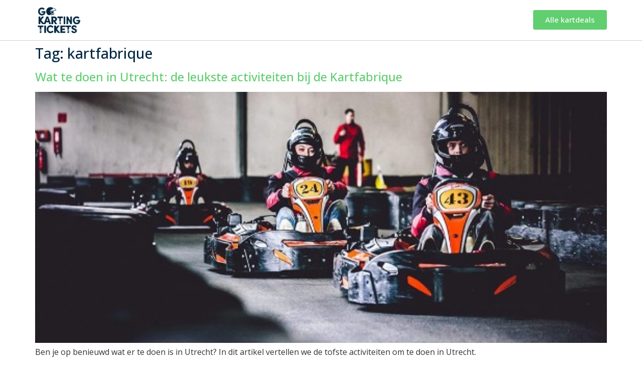

--- FILE ---
content_type: text/html; charset=UTF-8
request_url: https://www.gokartingtickets.nl/post-tag/kartfabrique/
body_size: 10759
content:
<!doctype html>
<html lang="nl-NL">
<head>
	<meta charset="UTF-8">
	<meta name="viewport" content="width=device-width, initial-scale=1">
	<link rel="profile" href="https://gmpg.org/xfn/11">
	<meta name='robots' content='index, follow, max-image-preview:large, max-snippet:-1, max-video-preview:-1' />
	<style>img:is([sizes="auto" i], [sizes^="auto," i]) { contain-intrinsic-size: 3000px 1500px }</style>
	
	<!-- This site is optimized with the Yoast SEO plugin v26.2 - https://yoast.com/wordpress/plugins/seo/ -->
	<title>kartfabrique - GoKarting Tickets</title>
	<link rel="canonical" href="https://www.gokartingtickets.nl/post-tag/kartfabrique/" />
	<meta property="og:locale" content="nl_NL" />
	<meta property="og:type" content="article" />
	<meta property="og:title" content="kartfabrique - GoKarting Tickets" />
	<meta property="og:url" content="https://www.gokartingtickets.nl/post-tag/kartfabrique/" />
	<meta property="og:site_name" content="GoKarting Tickets" />
	<meta name="twitter:card" content="summary_large_image" />
	<script type="application/ld+json" class="yoast-schema-graph">{"@context":"https://schema.org","@graph":[{"@type":"CollectionPage","@id":"https://www.gokartingtickets.nl/post-tag/kartfabrique/","url":"https://www.gokartingtickets.nl/post-tag/kartfabrique/","name":"kartfabrique - GoKarting Tickets","isPartOf":{"@id":"https://www.gokartingtickets.nl/#website"},"primaryImageOfPage":{"@id":"https://www.gokartingtickets.nl/post-tag/kartfabrique/#primaryimage"},"image":{"@id":"https://www.gokartingtickets.nl/post-tag/kartfabrique/#primaryimage"},"thumbnailUrl":"https://www.gokartingtickets.nl/wp-content/uploads/2020/06/Kartfabrique-foto1deal6.jpg.jpg","breadcrumb":{"@id":"https://www.gokartingtickets.nl/post-tag/kartfabrique/#breadcrumb"},"inLanguage":"nl-NL"},{"@type":"ImageObject","inLanguage":"nl-NL","@id":"https://www.gokartingtickets.nl/post-tag/kartfabrique/#primaryimage","url":"https://www.gokartingtickets.nl/wp-content/uploads/2020/06/Kartfabrique-foto1deal6.jpg.jpg","contentUrl":"https://www.gokartingtickets.nl/wp-content/uploads/2020/06/Kartfabrique-foto1deal6.jpg.jpg","width":550,"height":400,"caption":"Wat te doen in Utrecht: karten bij de Kartfabrique"},{"@type":"BreadcrumbList","@id":"https://www.gokartingtickets.nl/post-tag/kartfabrique/#breadcrumb","itemListElement":[{"@type":"ListItem","position":1,"name":"Home","item":"https://www.gokartingtickets.nl/"},{"@type":"ListItem","position":2,"name":"kartfabrique"}]},{"@type":"WebSite","@id":"https://www.gokartingtickets.nl/#website","url":"https://www.gokartingtickets.nl/","name":"GoKarting Tickets","description":"De mooiste kartbanen van Nederland","publisher":{"@id":"https://www.gokartingtickets.nl/#organization"},"potentialAction":[{"@type":"SearchAction","target":{"@type":"EntryPoint","urlTemplate":"https://www.gokartingtickets.nl/?s={search_term_string}"},"query-input":{"@type":"PropertyValueSpecification","valueRequired":true,"valueName":"search_term_string"}}],"inLanguage":"nl-NL"},{"@type":"Organization","@id":"https://www.gokartingtickets.nl/#organization","name":"GoKartingTickets.nl","url":"https://www.gokartingtickets.nl/","logo":{"@type":"ImageObject","inLanguage":"nl-NL","@id":"https://www.gokartingtickets.nl/#/schema/logo/image/","url":"https://www.gokartingtickets.nl/wp-content/uploads/2021/02/logo-gkt.png","contentUrl":"https://www.gokartingtickets.nl/wp-content/uploads/2021/02/logo-gkt.png","width":179,"height":109,"caption":"GoKartingTickets.nl"},"image":{"@id":"https://www.gokartingtickets.nl/#/schema/logo/image/"}}]}</script>
	<!-- / Yoast SEO plugin. -->


<link rel='dns-prefetch' href='//www.googletagmanager.com' />
<link rel="alternate" type="application/rss+xml" title="GoKarting Tickets &raquo; feed" href="https://www.gokartingtickets.nl/feed/" />
<link rel="alternate" type="application/rss+xml" title="GoKarting Tickets &raquo; reacties feed" href="https://www.gokartingtickets.nl/comments/feed/" />
<link rel="alternate" type="application/rss+xml" title="GoKarting Tickets &raquo; kartfabrique tag feed" href="https://www.gokartingtickets.nl/post-tag/kartfabrique/feed/" />
<script>
window._wpemojiSettings = {"baseUrl":"https:\/\/s.w.org\/images\/core\/emoji\/16.0.1\/72x72\/","ext":".png","svgUrl":"https:\/\/s.w.org\/images\/core\/emoji\/16.0.1\/svg\/","svgExt":".svg","source":{"concatemoji":"https:\/\/www.gokartingtickets.nl\/wp-includes\/js\/wp-emoji-release.min.js?ver=6.8.3"}};
/*! This file is auto-generated */
!function(s,n){var o,i,e;function c(e){try{var t={supportTests:e,timestamp:(new Date).valueOf()};sessionStorage.setItem(o,JSON.stringify(t))}catch(e){}}function p(e,t,n){e.clearRect(0,0,e.canvas.width,e.canvas.height),e.fillText(t,0,0);var t=new Uint32Array(e.getImageData(0,0,e.canvas.width,e.canvas.height).data),a=(e.clearRect(0,0,e.canvas.width,e.canvas.height),e.fillText(n,0,0),new Uint32Array(e.getImageData(0,0,e.canvas.width,e.canvas.height).data));return t.every(function(e,t){return e===a[t]})}function u(e,t){e.clearRect(0,0,e.canvas.width,e.canvas.height),e.fillText(t,0,0);for(var n=e.getImageData(16,16,1,1),a=0;a<n.data.length;a++)if(0!==n.data[a])return!1;return!0}function f(e,t,n,a){switch(t){case"flag":return n(e,"\ud83c\udff3\ufe0f\u200d\u26a7\ufe0f","\ud83c\udff3\ufe0f\u200b\u26a7\ufe0f")?!1:!n(e,"\ud83c\udde8\ud83c\uddf6","\ud83c\udde8\u200b\ud83c\uddf6")&&!n(e,"\ud83c\udff4\udb40\udc67\udb40\udc62\udb40\udc65\udb40\udc6e\udb40\udc67\udb40\udc7f","\ud83c\udff4\u200b\udb40\udc67\u200b\udb40\udc62\u200b\udb40\udc65\u200b\udb40\udc6e\u200b\udb40\udc67\u200b\udb40\udc7f");case"emoji":return!a(e,"\ud83e\udedf")}return!1}function g(e,t,n,a){var r="undefined"!=typeof WorkerGlobalScope&&self instanceof WorkerGlobalScope?new OffscreenCanvas(300,150):s.createElement("canvas"),o=r.getContext("2d",{willReadFrequently:!0}),i=(o.textBaseline="top",o.font="600 32px Arial",{});return e.forEach(function(e){i[e]=t(o,e,n,a)}),i}function t(e){var t=s.createElement("script");t.src=e,t.defer=!0,s.head.appendChild(t)}"undefined"!=typeof Promise&&(o="wpEmojiSettingsSupports",i=["flag","emoji"],n.supports={everything:!0,everythingExceptFlag:!0},e=new Promise(function(e){s.addEventListener("DOMContentLoaded",e,{once:!0})}),new Promise(function(t){var n=function(){try{var e=JSON.parse(sessionStorage.getItem(o));if("object"==typeof e&&"number"==typeof e.timestamp&&(new Date).valueOf()<e.timestamp+604800&&"object"==typeof e.supportTests)return e.supportTests}catch(e){}return null}();if(!n){if("undefined"!=typeof Worker&&"undefined"!=typeof OffscreenCanvas&&"undefined"!=typeof URL&&URL.createObjectURL&&"undefined"!=typeof Blob)try{var e="postMessage("+g.toString()+"("+[JSON.stringify(i),f.toString(),p.toString(),u.toString()].join(",")+"));",a=new Blob([e],{type:"text/javascript"}),r=new Worker(URL.createObjectURL(a),{name:"wpTestEmojiSupports"});return void(r.onmessage=function(e){c(n=e.data),r.terminate(),t(n)})}catch(e){}c(n=g(i,f,p,u))}t(n)}).then(function(e){for(var t in e)n.supports[t]=e[t],n.supports.everything=n.supports.everything&&n.supports[t],"flag"!==t&&(n.supports.everythingExceptFlag=n.supports.everythingExceptFlag&&n.supports[t]);n.supports.everythingExceptFlag=n.supports.everythingExceptFlag&&!n.supports.flag,n.DOMReady=!1,n.readyCallback=function(){n.DOMReady=!0}}).then(function(){return e}).then(function(){var e;n.supports.everything||(n.readyCallback(),(e=n.source||{}).concatemoji?t(e.concatemoji):e.wpemoji&&e.twemoji&&(t(e.twemoji),t(e.wpemoji)))}))}((window,document),window._wpemojiSettings);
</script>
<style id='wp-emoji-styles-inline-css'>

	img.wp-smiley, img.emoji {
		display: inline !important;
		border: none !important;
		box-shadow: none !important;
		height: 1em !important;
		width: 1em !important;
		margin: 0 0.07em !important;
		vertical-align: -0.1em !important;
		background: none !important;
		padding: 0 !important;
	}
</style>
<link rel='stylesheet' id='wp-block-library-css' href='https://www.gokartingtickets.nl/wp-includes/css/dist/block-library/style.min.css?ver=6.8.3' media='all' />
<style id='classic-theme-styles-inline-css'>
/*! This file is auto-generated */
.wp-block-button__link{color:#fff;background-color:#32373c;border-radius:9999px;box-shadow:none;text-decoration:none;padding:calc(.667em + 2px) calc(1.333em + 2px);font-size:1.125em}.wp-block-file__button{background:#32373c;color:#fff;text-decoration:none}
</style>
<style id='global-styles-inline-css'>
:root{--wp--preset--aspect-ratio--square: 1;--wp--preset--aspect-ratio--4-3: 4/3;--wp--preset--aspect-ratio--3-4: 3/4;--wp--preset--aspect-ratio--3-2: 3/2;--wp--preset--aspect-ratio--2-3: 2/3;--wp--preset--aspect-ratio--16-9: 16/9;--wp--preset--aspect-ratio--9-16: 9/16;--wp--preset--color--black: #000000;--wp--preset--color--cyan-bluish-gray: #abb8c3;--wp--preset--color--white: #ffffff;--wp--preset--color--pale-pink: #f78da7;--wp--preset--color--vivid-red: #cf2e2e;--wp--preset--color--luminous-vivid-orange: #ff6900;--wp--preset--color--luminous-vivid-amber: #fcb900;--wp--preset--color--light-green-cyan: #7bdcb5;--wp--preset--color--vivid-green-cyan: #00d084;--wp--preset--color--pale-cyan-blue: #8ed1fc;--wp--preset--color--vivid-cyan-blue: #0693e3;--wp--preset--color--vivid-purple: #9b51e0;--wp--preset--gradient--vivid-cyan-blue-to-vivid-purple: linear-gradient(135deg,rgba(6,147,227,1) 0%,rgb(155,81,224) 100%);--wp--preset--gradient--light-green-cyan-to-vivid-green-cyan: linear-gradient(135deg,rgb(122,220,180) 0%,rgb(0,208,130) 100%);--wp--preset--gradient--luminous-vivid-amber-to-luminous-vivid-orange: linear-gradient(135deg,rgba(252,185,0,1) 0%,rgba(255,105,0,1) 100%);--wp--preset--gradient--luminous-vivid-orange-to-vivid-red: linear-gradient(135deg,rgba(255,105,0,1) 0%,rgb(207,46,46) 100%);--wp--preset--gradient--very-light-gray-to-cyan-bluish-gray: linear-gradient(135deg,rgb(238,238,238) 0%,rgb(169,184,195) 100%);--wp--preset--gradient--cool-to-warm-spectrum: linear-gradient(135deg,rgb(74,234,220) 0%,rgb(151,120,209) 20%,rgb(207,42,186) 40%,rgb(238,44,130) 60%,rgb(251,105,98) 80%,rgb(254,248,76) 100%);--wp--preset--gradient--blush-light-purple: linear-gradient(135deg,rgb(255,206,236) 0%,rgb(152,150,240) 100%);--wp--preset--gradient--blush-bordeaux: linear-gradient(135deg,rgb(254,205,165) 0%,rgb(254,45,45) 50%,rgb(107,0,62) 100%);--wp--preset--gradient--luminous-dusk: linear-gradient(135deg,rgb(255,203,112) 0%,rgb(199,81,192) 50%,rgb(65,88,208) 100%);--wp--preset--gradient--pale-ocean: linear-gradient(135deg,rgb(255,245,203) 0%,rgb(182,227,212) 50%,rgb(51,167,181) 100%);--wp--preset--gradient--electric-grass: linear-gradient(135deg,rgb(202,248,128) 0%,rgb(113,206,126) 100%);--wp--preset--gradient--midnight: linear-gradient(135deg,rgb(2,3,129) 0%,rgb(40,116,252) 100%);--wp--preset--font-size--small: 13px;--wp--preset--font-size--medium: 20px;--wp--preset--font-size--large: 36px;--wp--preset--font-size--x-large: 42px;--wp--preset--spacing--20: 0.44rem;--wp--preset--spacing--30: 0.67rem;--wp--preset--spacing--40: 1rem;--wp--preset--spacing--50: 1.5rem;--wp--preset--spacing--60: 2.25rem;--wp--preset--spacing--70: 3.38rem;--wp--preset--spacing--80: 5.06rem;--wp--preset--shadow--natural: 6px 6px 9px rgba(0, 0, 0, 0.2);--wp--preset--shadow--deep: 12px 12px 50px rgba(0, 0, 0, 0.4);--wp--preset--shadow--sharp: 6px 6px 0px rgba(0, 0, 0, 0.2);--wp--preset--shadow--outlined: 6px 6px 0px -3px rgba(255, 255, 255, 1), 6px 6px rgba(0, 0, 0, 1);--wp--preset--shadow--crisp: 6px 6px 0px rgba(0, 0, 0, 1);}:where(.is-layout-flex){gap: 0.5em;}:where(.is-layout-grid){gap: 0.5em;}body .is-layout-flex{display: flex;}.is-layout-flex{flex-wrap: wrap;align-items: center;}.is-layout-flex > :is(*, div){margin: 0;}body .is-layout-grid{display: grid;}.is-layout-grid > :is(*, div){margin: 0;}:where(.wp-block-columns.is-layout-flex){gap: 2em;}:where(.wp-block-columns.is-layout-grid){gap: 2em;}:where(.wp-block-post-template.is-layout-flex){gap: 1.25em;}:where(.wp-block-post-template.is-layout-grid){gap: 1.25em;}.has-black-color{color: var(--wp--preset--color--black) !important;}.has-cyan-bluish-gray-color{color: var(--wp--preset--color--cyan-bluish-gray) !important;}.has-white-color{color: var(--wp--preset--color--white) !important;}.has-pale-pink-color{color: var(--wp--preset--color--pale-pink) !important;}.has-vivid-red-color{color: var(--wp--preset--color--vivid-red) !important;}.has-luminous-vivid-orange-color{color: var(--wp--preset--color--luminous-vivid-orange) !important;}.has-luminous-vivid-amber-color{color: var(--wp--preset--color--luminous-vivid-amber) !important;}.has-light-green-cyan-color{color: var(--wp--preset--color--light-green-cyan) !important;}.has-vivid-green-cyan-color{color: var(--wp--preset--color--vivid-green-cyan) !important;}.has-pale-cyan-blue-color{color: var(--wp--preset--color--pale-cyan-blue) !important;}.has-vivid-cyan-blue-color{color: var(--wp--preset--color--vivid-cyan-blue) !important;}.has-vivid-purple-color{color: var(--wp--preset--color--vivid-purple) !important;}.has-black-background-color{background-color: var(--wp--preset--color--black) !important;}.has-cyan-bluish-gray-background-color{background-color: var(--wp--preset--color--cyan-bluish-gray) !important;}.has-white-background-color{background-color: var(--wp--preset--color--white) !important;}.has-pale-pink-background-color{background-color: var(--wp--preset--color--pale-pink) !important;}.has-vivid-red-background-color{background-color: var(--wp--preset--color--vivid-red) !important;}.has-luminous-vivid-orange-background-color{background-color: var(--wp--preset--color--luminous-vivid-orange) !important;}.has-luminous-vivid-amber-background-color{background-color: var(--wp--preset--color--luminous-vivid-amber) !important;}.has-light-green-cyan-background-color{background-color: var(--wp--preset--color--light-green-cyan) !important;}.has-vivid-green-cyan-background-color{background-color: var(--wp--preset--color--vivid-green-cyan) !important;}.has-pale-cyan-blue-background-color{background-color: var(--wp--preset--color--pale-cyan-blue) !important;}.has-vivid-cyan-blue-background-color{background-color: var(--wp--preset--color--vivid-cyan-blue) !important;}.has-vivid-purple-background-color{background-color: var(--wp--preset--color--vivid-purple) !important;}.has-black-border-color{border-color: var(--wp--preset--color--black) !important;}.has-cyan-bluish-gray-border-color{border-color: var(--wp--preset--color--cyan-bluish-gray) !important;}.has-white-border-color{border-color: var(--wp--preset--color--white) !important;}.has-pale-pink-border-color{border-color: var(--wp--preset--color--pale-pink) !important;}.has-vivid-red-border-color{border-color: var(--wp--preset--color--vivid-red) !important;}.has-luminous-vivid-orange-border-color{border-color: var(--wp--preset--color--luminous-vivid-orange) !important;}.has-luminous-vivid-amber-border-color{border-color: var(--wp--preset--color--luminous-vivid-amber) !important;}.has-light-green-cyan-border-color{border-color: var(--wp--preset--color--light-green-cyan) !important;}.has-vivid-green-cyan-border-color{border-color: var(--wp--preset--color--vivid-green-cyan) !important;}.has-pale-cyan-blue-border-color{border-color: var(--wp--preset--color--pale-cyan-blue) !important;}.has-vivid-cyan-blue-border-color{border-color: var(--wp--preset--color--vivid-cyan-blue) !important;}.has-vivid-purple-border-color{border-color: var(--wp--preset--color--vivid-purple) !important;}.has-vivid-cyan-blue-to-vivid-purple-gradient-background{background: var(--wp--preset--gradient--vivid-cyan-blue-to-vivid-purple) !important;}.has-light-green-cyan-to-vivid-green-cyan-gradient-background{background: var(--wp--preset--gradient--light-green-cyan-to-vivid-green-cyan) !important;}.has-luminous-vivid-amber-to-luminous-vivid-orange-gradient-background{background: var(--wp--preset--gradient--luminous-vivid-amber-to-luminous-vivid-orange) !important;}.has-luminous-vivid-orange-to-vivid-red-gradient-background{background: var(--wp--preset--gradient--luminous-vivid-orange-to-vivid-red) !important;}.has-very-light-gray-to-cyan-bluish-gray-gradient-background{background: var(--wp--preset--gradient--very-light-gray-to-cyan-bluish-gray) !important;}.has-cool-to-warm-spectrum-gradient-background{background: var(--wp--preset--gradient--cool-to-warm-spectrum) !important;}.has-blush-light-purple-gradient-background{background: var(--wp--preset--gradient--blush-light-purple) !important;}.has-blush-bordeaux-gradient-background{background: var(--wp--preset--gradient--blush-bordeaux) !important;}.has-luminous-dusk-gradient-background{background: var(--wp--preset--gradient--luminous-dusk) !important;}.has-pale-ocean-gradient-background{background: var(--wp--preset--gradient--pale-ocean) !important;}.has-electric-grass-gradient-background{background: var(--wp--preset--gradient--electric-grass) !important;}.has-midnight-gradient-background{background: var(--wp--preset--gradient--midnight) !important;}.has-small-font-size{font-size: var(--wp--preset--font-size--small) !important;}.has-medium-font-size{font-size: var(--wp--preset--font-size--medium) !important;}.has-large-font-size{font-size: var(--wp--preset--font-size--large) !important;}.has-x-large-font-size{font-size: var(--wp--preset--font-size--x-large) !important;}
:where(.wp-block-post-template.is-layout-flex){gap: 1.25em;}:where(.wp-block-post-template.is-layout-grid){gap: 1.25em;}
:where(.wp-block-columns.is-layout-flex){gap: 2em;}:where(.wp-block-columns.is-layout-grid){gap: 2em;}
:root :where(.wp-block-pullquote){font-size: 1.5em;line-height: 1.6;}
</style>
<link rel='stylesheet' id='woocommerce-layout-css' href='https://www.gokartingtickets.nl/wp-content/plugins/woocommerce/assets/css/woocommerce-layout.css?ver=10.3.7' media='all' />
<link rel='stylesheet' id='woocommerce-smallscreen-css' href='https://www.gokartingtickets.nl/wp-content/plugins/woocommerce/assets/css/woocommerce-smallscreen.css?ver=10.3.7' media='only screen and (max-width: 768px)' />
<link rel='stylesheet' id='woocommerce-general-css' href='https://www.gokartingtickets.nl/wp-content/plugins/woocommerce/assets/css/woocommerce.css?ver=10.3.7' media='all' />
<style id='woocommerce-inline-inline-css'>
.woocommerce form .form-row .required { visibility: visible; }
</style>
<style id='wpgb-head-inline-css'>
.wp-grid-builder:not(.wpgb-template),.wpgb-facet{opacity:0.01}.wpgb-facet fieldset{margin:0;padding:0;border:none;outline:none;box-shadow:none}.wpgb-facet fieldset:last-child{margin-bottom:40px;}.wpgb-facet fieldset legend.wpgb-sr-only{height:1px;width:1px}
</style>
<link rel='stylesheet' id='brands-styles-css' href='https://www.gokartingtickets.nl/wp-content/plugins/woocommerce/assets/css/brands.css?ver=10.3.7' media='all' />
<link rel='stylesheet' id='hello-elementor-css' href='https://www.gokartingtickets.nl/wp-content/themes/hello-elementor/style.min.css?ver=3.0.1' media='all' />
<link rel='stylesheet' id='hello-elementor-theme-style-css' href='https://www.gokartingtickets.nl/wp-content/themes/hello-elementor/theme.min.css?ver=3.0.1' media='all' />
<link rel='stylesheet' id='hello-elementor-header-footer-css' href='https://www.gokartingtickets.nl/wp-content/themes/hello-elementor/header-footer.min.css?ver=3.0.1' media='all' />
<link rel='stylesheet' id='elementor-icons-css' href='https://www.gokartingtickets.nl/wp-content/plugins/elementor/assets/lib/eicons/css/elementor-icons.min.css?ver=5.30.0' media='all' />
<link rel='stylesheet' id='elementor-frontend-css' href='https://www.gokartingtickets.nl/wp-content/plugins/elementor/assets/css/frontend.min.css?ver=3.22.3' media='all' />
<link rel='stylesheet' id='swiper-css' href='https://www.gokartingtickets.nl/wp-content/plugins/elementor/assets/lib/swiper/v8/css/swiper.min.css?ver=8.4.5' media='all' />
<link rel='stylesheet' id='elementor-post-7-css' href='https://www.gokartingtickets.nl/wp-content/uploads/elementor/css/post-7.css?ver=1761901755' media='all' />
<link rel='stylesheet' id='ElementorFAQSchema-css' href='https://www.gokartingtickets.nl/wp-content/plugins/faq-schema-for-elementor/assets/css/elementor-faq-schema.css?ver=6.8.3' media='all' />
<link rel='stylesheet' id='dashicons-css' href='https://www.gokartingtickets.nl/wp-includes/css/dashicons.min.css?ver=6.8.3' media='all' />
<link rel='stylesheet' id='elementor-pro-css' href='https://www.gokartingtickets.nl/wp-content/plugins/elementor-pro/assets/css/frontend.min.css?ver=3.22.1' media='all' />
<link rel='stylesheet' id='elementor-global-css' href='https://www.gokartingtickets.nl/wp-content/uploads/elementor/css/global.css?ver=1761901757' media='all' />
<link rel='stylesheet' id='elementor-post-7498-css' href='https://www.gokartingtickets.nl/wp-content/uploads/elementor/css/post-7498.css?ver=1761901757' media='all' />
<link rel='stylesheet' id='elementor-post-6657-css' href='https://www.gokartingtickets.nl/wp-content/uploads/elementor/css/post-6657.css?ver=1761901757' media='all' />
<link rel='stylesheet' id='ecs-styles-css' href='https://www.gokartingtickets.nl/wp-content/plugins/ele-custom-skin/assets/css/ecs-style.css?ver=3.1.9' media='all' />
<link rel='stylesheet' id='elementor-post-7488-css' href='https://www.gokartingtickets.nl/wp-content/uploads/elementor/css/post-7488.css?ver=1706525853' media='all' />
<link rel='stylesheet' id='elementor-post-7490-css' href='https://www.gokartingtickets.nl/wp-content/uploads/elementor/css/post-7490.css?ver=1706525884' media='all' />
<link rel='stylesheet' id='elementor-post-7493-css' href='https://www.gokartingtickets.nl/wp-content/uploads/elementor/css/post-7493.css?ver=1706525986' media='all' />
<link rel='stylesheet' id='elementor-post-7863-css' href='https://www.gokartingtickets.nl/wp-content/uploads/elementor/css/post-7863.css?ver=1622196765' media='all' />
<link rel='stylesheet' id='elementor-post-8021-css' href='https://www.gokartingtickets.nl/wp-content/uploads/elementor/css/post-8021.css?ver=1706529622' media='all' />
<link rel='stylesheet' id='elementor-post-8113-css' href='https://www.gokartingtickets.nl/wp-content/uploads/elementor/css/post-8113.css?ver=1706525935' media='all' />
<link rel='stylesheet' id='elementor-post-10418-css' href='https://www.gokartingtickets.nl/wp-content/uploads/elementor/css/post-10418.css?ver=1669028329' media='all' />
<link rel='stylesheet' id='google-fonts-1-css' href='https://fonts.googleapis.com/css?family=Open+Sans%3A100%2C100italic%2C200%2C200italic%2C300%2C300italic%2C400%2C400italic%2C500%2C500italic%2C600%2C600italic%2C700%2C700italic%2C800%2C800italic%2C900%2C900italic&#038;display=auto&#038;ver=6.8.3' media='all' />
<link rel='stylesheet' id='elementor-icons-shared-0-css' href='https://www.gokartingtickets.nl/wp-content/plugins/elementor/assets/lib/font-awesome/css/fontawesome.min.css?ver=5.15.3' media='all' />
<link rel='stylesheet' id='elementor-icons-fa-solid-css' href='https://www.gokartingtickets.nl/wp-content/plugins/elementor/assets/lib/font-awesome/css/solid.min.css?ver=5.15.3' media='all' />
<link rel="preconnect" href="https://fonts.gstatic.com/" crossorigin><script src="https://www.gokartingtickets.nl/wp-includes/js/jquery/jquery.min.js?ver=3.7.1" id="jquery-core-js"></script>
<script src="https://www.gokartingtickets.nl/wp-includes/js/jquery/jquery-migrate.min.js?ver=3.4.1" id="jquery-migrate-js"></script>
<script src="https://www.gokartingtickets.nl/wp-content/plugins/woocommerce/assets/js/jquery-blockui/jquery.blockUI.min.js?ver=2.7.0-wc.10.3.7" id="wc-jquery-blockui-js" defer data-wp-strategy="defer"></script>
<script id="wc-add-to-cart-js-extra">
var wc_add_to_cart_params = {"ajax_url":"\/wp-admin\/admin-ajax.php","wc_ajax_url":"\/?wc-ajax=%%endpoint%%","i18n_view_cart":"Bekijk winkelwagen","cart_url":"https:\/\/www.gokartingtickets.nl","is_cart":"","cart_redirect_after_add":"yes"};
</script>
<script src="https://www.gokartingtickets.nl/wp-content/plugins/woocommerce/assets/js/frontend/add-to-cart.min.js?ver=10.3.7" id="wc-add-to-cart-js" defer data-wp-strategy="defer"></script>
<script src="https://www.gokartingtickets.nl/wp-content/plugins/woocommerce/assets/js/js-cookie/js.cookie.min.js?ver=2.1.4-wc.10.3.7" id="wc-js-cookie-js" defer data-wp-strategy="defer"></script>
<script id="woocommerce-js-extra">
var woocommerce_params = {"ajax_url":"\/wp-admin\/admin-ajax.php","wc_ajax_url":"\/?wc-ajax=%%endpoint%%","i18n_password_show":"Wachtwoord weergeven","i18n_password_hide":"Wachtwoord verbergen"};
</script>
<script src="https://www.gokartingtickets.nl/wp-content/plugins/woocommerce/assets/js/frontend/woocommerce.min.js?ver=10.3.7" id="woocommerce-js" defer data-wp-strategy="defer"></script>
<script id="ecs_ajax_load-js-extra">
var ecs_ajax_params = {"ajaxurl":"https:\/\/www.gokartingtickets.nl\/wp-admin\/admin-ajax.php","posts":"{\"tag\":\"kartfabrique\",\"error\":\"\",\"m\":\"\",\"p\":0,\"post_parent\":\"\",\"subpost\":\"\",\"subpost_id\":\"\",\"attachment\":\"\",\"attachment_id\":0,\"name\":\"\",\"pagename\":\"\",\"page_id\":0,\"second\":\"\",\"minute\":\"\",\"hour\":\"\",\"day\":0,\"monthnum\":0,\"year\":0,\"w\":0,\"category_name\":\"\",\"cat\":\"\",\"tag_id\":454,\"author\":\"\",\"author_name\":\"\",\"feed\":\"\",\"tb\":\"\",\"paged\":0,\"meta_key\":\"\",\"meta_value\":\"\",\"preview\":\"\",\"s\":\"\",\"sentence\":\"\",\"title\":\"\",\"fields\":\"all\",\"menu_order\":\"\",\"embed\":\"\",\"category__in\":[],\"category__not_in\":[],\"category__and\":[],\"post__in\":[],\"post__not_in\":[],\"post_name__in\":[],\"tag__in\":[],\"tag__not_in\":[],\"tag__and\":[],\"tag_slug__in\":[\"kartfabrique\"],\"tag_slug__and\":[],\"post_parent__in\":[],\"post_parent__not_in\":[],\"author__in\":[],\"author__not_in\":[],\"search_columns\":[],\"wpgb_wc_query\":true,\"wpgb_inject\":\"wpgb-content\",\"posts_per_page\":10,\"number\":\"10\",\"ignore_sticky_posts\":false,\"suppress_filters\":false,\"cache_results\":true,\"update_post_term_cache\":true,\"update_menu_item_cache\":false,\"lazy_load_term_meta\":true,\"update_post_meta_cache\":true,\"post_type\":\"\",\"nopaging\":false,\"comments_per_page\":\"50\",\"no_found_rows\":false,\"order\":\"DESC\"}"};
</script>
<script src="https://www.gokartingtickets.nl/wp-content/plugins/ele-custom-skin/assets/js/ecs_ajax_pagination.js?ver=3.1.9" id="ecs_ajax_load-js"></script>
<script src="https://www.gokartingtickets.nl/wp-content/plugins/ele-custom-skin/assets/js/ecs.js?ver=3.1.9" id="ecs-script-js"></script>
<link rel="https://api.w.org/" href="https://www.gokartingtickets.nl/wp-json/" /><link rel="alternate" title="JSON" type="application/json" href="https://www.gokartingtickets.nl/wp-json/wp/v2/tags/454" /><link rel="EditURI" type="application/rsd+xml" title="RSD" href="https://www.gokartingtickets.nl/xmlrpc.php?rsd" />
<meta name="generator" content="WordPress 6.8.3" />
<meta name="generator" content="WooCommerce 10.3.7" />
<meta name="generator" content="Site Kit by Google 1.164.0" /><!-- Google Tag Manager -->
<script>(function(w,d,s,l,i){w[l]=w[l]||[];w[l].push({'gtm.start':
new Date().getTime(),event:'gtm.js'});var f=d.getElementsByTagName(s)[0],
j=d.createElement(s),dl=l!='dataLayer'?'&l='+l:'';j.async=true;j.src=
'https://www.googletagmanager.com/gtm.js?id='+i+dl;f.parentNode.insertBefore(j,f);
})(window,document,'script','dataLayer','GTM-N8Z8LSW');</script>
<!-- End Google Tag Manager -->
<noscript><style>.wp-grid-builder .wpgb-card.wpgb-card-hidden .wpgb-card-wrapper{opacity:1!important;visibility:visible!important;transform:none!important}.wpgb-facet {opacity:1!important;pointer-events:auto!important}.wpgb-facet *:not(.wpgb-pagination-facet){display:none}</style></noscript>	<noscript><style>.woocommerce-product-gallery{ opacity: 1 !important; }</style></noscript>
	
<!-- Google AdSense meta tags toegevoegd door Site Kit -->
<meta name="google-adsense-platform-account" content="ca-host-pub-2644536267352236">
<meta name="google-adsense-platform-domain" content="sitekit.withgoogle.com">
<!-- Einde Google AdSense meta tags toegevoegd door Site Kit -->
<meta name="generator" content="Elementor 3.22.3; features: e_optimized_assets_loading, additional_custom_breakpoints; settings: css_print_method-external, google_font-enabled, font_display-auto">
<!-- Google tag (gtag.js) -->
<script async src="https://www.googletagmanager.com/gtag/js?id=AW-16831349430">
</script>
<script>
  window.dataLayer = window.dataLayer || [];
  function gtag(){dataLayer.push(arguments);}
  gtag('js', new Date());

  gtag('config', 'AW-16831349430');
</script>
			<style id="wpsp-style-frontend"></style>
			<link rel="icon" href="https://www.gokartingtickets.nl/wp-content/uploads/2020/07/cropped-karting-zwart-favicon-32x32.png" sizes="32x32" />
<link rel="icon" href="https://www.gokartingtickets.nl/wp-content/uploads/2020/07/cropped-karting-zwart-favicon-192x192.png" sizes="192x192" />
<link rel="apple-touch-icon" href="https://www.gokartingtickets.nl/wp-content/uploads/2020/07/cropped-karting-zwart-favicon-180x180.png" />
<meta name="msapplication-TileImage" content="https://www.gokartingtickets.nl/wp-content/uploads/2020/07/cropped-karting-zwart-favicon-270x270.png" />
</head>
<body class="archive tag tag-kartfabrique tag-454 wp-theme-hello-elementor theme-hello-elementor woocommerce-no-js wp-schema-pro-2.10.4 elementor-default elementor-kit-7">


<a class="skip-link screen-reader-text" href="#content">Ga naar de inhoud</a>

		<div data-elementor-type="header" data-elementor-id="7498" class="elementor elementor-7498 elementor-location-header" data-elementor-post-type="elementor_library">
					<section class="elementor-section elementor-top-section elementor-element elementor-element-4ce28d78 elementor-section-height-min-height elementor-section-content-middle elementor-section-boxed elementor-section-height-default elementor-section-items-middle" data-id="4ce28d78" data-element_type="section" data-settings="{&quot;background_background&quot;:&quot;classic&quot;,&quot;sticky&quot;:&quot;top&quot;,&quot;sticky_on&quot;:[],&quot;sticky_offset&quot;:0,&quot;sticky_effects_offset&quot;:0}">
						<div class="elementor-container elementor-column-gap-no">
					<div class="elementor-column elementor-col-50 elementor-top-column elementor-element elementor-element-644833c6" data-id="644833c6" data-element_type="column">
			<div class="elementor-widget-wrap elementor-element-populated">
						<div class="elementor-element elementor-element-54025d93 elementor-widget elementor-widget-image" data-id="54025d93" data-element_type="widget" data-widget_type="image.default">
				<div class="elementor-widget-container">
														<a href="https://www.gokartingtickets.nl">
							<img width="179" height="109" src="https://www.gokartingtickets.nl/wp-content/uploads/2021/02/logo-gkt.png" class="attachment-medium_large size-medium_large wp-image-7497" alt="" />								</a>
													</div>
				</div>
					</div>
		</div>
				<div class="elementor-column elementor-col-50 elementor-top-column elementor-element elementor-element-12ba55a" data-id="12ba55a" data-element_type="column">
			<div class="elementor-widget-wrap elementor-element-populated">
						<div class="elementor-element elementor-element-4336628 elementor-align-right elementor-widget__width-auto elementor-widget elementor-widget-button" data-id="4336628" data-element_type="widget" data-widget_type="button.default">
				<div class="elementor-widget-container">
					<div class="elementor-button-wrapper">
			<a class="elementor-button elementor-button-link elementor-size-sm" href="/deals">
						<span class="elementor-button-content-wrapper">
									<span class="elementor-button-text">Alle kartdeals</span>
					</span>
					</a>
		</div>
				</div>
				</div>
					</div>
		</div>
					</div>
		</section>
				</div>
		<main id="content" class="site-main">

			<header class="page-header">
			<h1 class="entry-title">Tag: <span>kartfabrique</span></h1>		</header>
	
	<div class="page-content">
					<article class="post">
				<h2 class="entry-title"><a href="https://www.gokartingtickets.nl/wat-te-doen-in-utrecht-de-leukste-activiteiten-bij-de-kartfabrique/">Wat te doen in Utrecht: de leukste activiteiten bij de Kartfabrique</a></h2><a href="https://www.gokartingtickets.nl/wat-te-doen-in-utrecht-de-leukste-activiteiten-bij-de-kartfabrique/"><img fetchpriority="high" width="550" height="400" src="https://www.gokartingtickets.nl/wp-content/uploads/2020/06/Kartfabrique-foto1deal6.jpg.jpg" class="attachment-large size-large wp-post-image" alt="Wat te doen in Utrecht: karten bij de Kartfabrique" decoding="async" srcset="https://www.gokartingtickets.nl/wp-content/uploads/2020/06/Kartfabrique-foto1deal6.jpg.jpg 550w, https://www.gokartingtickets.nl/wp-content/uploads/2020/06/Kartfabrique-foto1deal6.jpg-300x218.jpg 300w, https://www.gokartingtickets.nl/wp-content/uploads/2020/06/Kartfabrique-foto1deal6.jpg-83x60.jpg 83w" sizes="(max-width: 550px) 100vw, 550px" /></a><p>Ben je op benieuwd wat er te doen is in Utrecht? In dit artikel vertellen we de tofste activiteiten om te doen in Utrecht.</p>
			</article>
			</div>

	
	
</main>
		<div data-elementor-type="footer" data-elementor-id="6657" class="elementor elementor-6657 elementor-location-footer" data-elementor-post-type="elementor_library">
					<footer data-dce-background-color="#002741" class="elementor-section elementor-top-section elementor-element elementor-element-7eeb8d5 elementor-section-boxed elementor-section-height-default elementor-section-height-default" data-id="7eeb8d5" data-element_type="section" data-settings="{&quot;background_background&quot;:&quot;classic&quot;}">
						<div class="elementor-container elementor-column-gap-default">
					<div class="elementor-column elementor-col-100 elementor-top-column elementor-element elementor-element-761d5b08" data-id="761d5b08" data-element_type="column">
			<div class="elementor-widget-wrap elementor-element-populated">
						<section class="elementor-section elementor-inner-section elementor-element elementor-element-19033ebe elementor-section-boxed elementor-section-height-default elementor-section-height-default" data-id="19033ebe" data-element_type="section">
						<div class="elementor-container elementor-column-gap-default">
					<div class="elementor-column elementor-col-100 elementor-inner-column elementor-element elementor-element-5b306533" data-id="5b306533" data-element_type="column">
			<div class="elementor-widget-wrap elementor-element-populated">
						<div class="elementor-element elementor-element-c7aed3 elementor-widget elementor-widget-heading" data-id="c7aed3" data-element_type="widget" data-widget_type="heading.default">
				<div class="elementor-widget-container">
			<h2 class="elementor-heading-title elementor-size-default">Unieke kartdeals in jouw mailbox?</h2>		</div>
				</div>
				<div class="elementor-element elementor-element-5f590ef elementor-widget elementor-widget-text-editor" data-id="5f590ef" data-element_type="widget" data-widget_type="text-editor.default">
				<div class="elementor-widget-container">
							<p>Meld je aan voor de Gokartingtickets.nl nieuwsbrief.</p>						</div>
				</div>
				<div class="elementor-element elementor-element-7cc4e4fe elementor-button-align-stretch elementor-widget elementor-widget-form" data-id="7cc4e4fe" data-element_type="widget" data-settings="{&quot;button_width&quot;:&quot;33&quot;,&quot;button_width_tablet&quot;:&quot;33&quot;,&quot;step_next_label&quot;:&quot;Next&quot;,&quot;step_previous_label&quot;:&quot;Previous&quot;,&quot;dce_confirm_dialog_enabled&quot;:&quot;no&quot;,&quot;step_type&quot;:&quot;number_text&quot;,&quot;step_icon_shape&quot;:&quot;circle&quot;,&quot;label_icon_size&quot;:{&quot;unit&quot;:&quot;px&quot;,&quot;size&quot;:&quot;&quot;,&quot;sizes&quot;:[]},&quot;field_icon_size&quot;:{&quot;unit&quot;:&quot;px&quot;,&quot;size&quot;:&quot;&quot;,&quot;sizes&quot;:[]}}" data-widget_type="form.default">
				<div class="elementor-widget-container">
					<form class="elementor-form" method="post" name="Nieuwsbrief footer">
			<input type="hidden" name="post_id" value="6657"/>
			<input type="hidden" name="form_id" value="7cc4e4fe"/>
			<input type="hidden" name="referer_title" value="kartfabrique - GoKarting Tickets" />

			
			<div class="elementor-form-fields-wrapper elementor-labels-">
								<div class="elementor-field-type-email elementor-field-group elementor-column elementor-field-group-email elementor-col-66 elementor-md-66 elementor-field-required">
												<label for="form-field-email" class="elementor-field-label elementor-screen-only">
								Email							</label>
														<input size="1" type="email" name="form_fields[email]" id="form-field-email" class="elementor-field elementor-size-lg  elementor-field-textual" placeholder="Jouw Email" required="required" aria-required="true">
											</div>
								<div class="elementor-field-group elementor-column elementor-field-type-submit elementor-col-33 e-form__buttons elementor-md-33">
					<button class="elementor-button elementor-size-lg" type="submit">
						<span class="elementor-button-content-wrapper">
															<span class="elementor-button-icon">
									<i aria-hidden="true" class="fas fa-arrow-right"></i>																	</span>
																						<span class="elementor-button-text">Aanmelden</span>
													</span>
					</button>
				</div>
			</div>
		</form>
				</div>
				</div>
					</div>
		</div>
					</div>
		</section>
				<section class="elementor-section elementor-inner-section elementor-element elementor-element-762d5671 elementor-section-content-top elementor-section-full_width elementor-section-height-default elementor-section-height-default" data-id="762d5671" data-element_type="section">
						<div class="elementor-container elementor-column-gap-no">
					<div class="elementor-column elementor-col-33 elementor-inner-column elementor-element elementor-element-6af2ca1d" data-id="6af2ca1d" data-element_type="column">
			<div class="elementor-widget-wrap elementor-element-populated">
						<div class="elementor-element elementor-element-105cd8e3 elementor-widget elementor-widget-heading" data-id="105cd8e3" data-element_type="widget" data-widget_type="heading.default">
				<div class="elementor-widget-container">
			<h4 class="elementor-heading-title elementor-size-default">GoKarting Tickets</h4>		</div>
				</div>
				<div class="elementor-element elementor-element-f32c75b elementor-align-center elementor-icon-list--layout-traditional elementor-list-item-link-full_width elementor-widget elementor-widget-icon-list" data-id="f32c75b" data-element_type="widget" data-widget_type="icon-list.default">
				<div class="elementor-widget-container">
					<ul class="elementor-icon-list-items">
							<li class="elementor-icon-list-item">
											<a href="https://www.gokartingtickets.nl/kartbanen-in-nederland/">

											<span class="elementor-icon-list-text">Alle kartbanen in Nederland</span>
											</a>
									</li>
								<li class="elementor-icon-list-item">
											<a href="https://www.gokartingtickets.nl/indoor-karten/" target="_blank">

											<span class="elementor-icon-list-text">Indoor karten</span>
											</a>
									</li>
								<li class="elementor-icon-list-item">
											<a href="https://www.gokartingtickets.nl/outdoor-karten/" target="_blank">

											<span class="elementor-icon-list-text">Outdoor karten</span>
											</a>
									</li>
								<li class="elementor-icon-list-item">
											<a href="/blog">

												<span class="elementor-icon-list-icon">
							<i aria-hidden="true" class="fas fa-check"></i>						</span>
										<span class="elementor-icon-list-text">Blog</span>
											</a>
									</li>
						</ul>
				</div>
				</div>
					</div>
		</div>
				<div class="elementor-column elementor-col-33 elementor-inner-column elementor-element elementor-element-1b01827" data-id="1b01827" data-element_type="column">
			<div class="elementor-widget-wrap elementor-element-populated">
						<div class="elementor-element elementor-element-3995fd0c elementor-widget elementor-widget-heading" data-id="3995fd0c" data-element_type="widget" data-widget_type="heading.default">
				<div class="elementor-widget-container">
			<h4 class="elementor-heading-title elementor-size-default">Zakelijk</h4>		</div>
				</div>
				<div class="elementor-element elementor-element-29cbd690 elementor-align-center elementor-icon-list--layout-traditional elementor-list-item-link-full_width elementor-widget elementor-widget-icon-list" data-id="29cbd690" data-element_type="widget" data-widget_type="icon-list.default">
				<div class="elementor-widget-container">
					<ul class="elementor-icon-list-items">
							<li class="elementor-icon-list-item">
											<a href="https://www.gokartingtickets.nl/over-gokartingtickets-nl/">

											<span class="elementor-icon-list-text">Over GokartingTickets.nl</span>
											</a>
									</li>
						</ul>
				</div>
				</div>
					</div>
		</div>
				<div class="elementor-column elementor-col-33 elementor-inner-column elementor-element elementor-element-43b325a6" data-id="43b325a6" data-element_type="column">
			<div class="elementor-widget-wrap elementor-element-populated">
						<div class="elementor-element elementor-element-64961597 elementor-widget elementor-widget-heading" data-id="64961597" data-element_type="widget" data-widget_type="heading.default">
				<div class="elementor-widget-container">
			<h4 class="elementor-heading-title elementor-size-default">Deals per provincie</h4>		</div>
				</div>
				<div class="elementor-element elementor-element-126ebe7e elementor-align-center elementor-icon-list--layout-traditional elementor-list-item-link-full_width elementor-widget elementor-widget-icon-list" data-id="126ebe7e" data-element_type="widget" data-widget_type="icon-list.default">
				<div class="elementor-widget-container">
					<ul class="elementor-icon-list-items">
							<li class="elementor-icon-list-item">
											<a href="https://www.gokartingtickets.nl/kartbanen/utrecht">

											<span class="elementor-icon-list-text">Utrecht</span>
											</a>
									</li>
								<li class="elementor-icon-list-item">
											<a href="https://www.gokartingtickets.nl/kartbanen/noord-holland/">

											<span class="elementor-icon-list-text">Noord-Holland</span>
											</a>
									</li>
								<li class="elementor-icon-list-item">
											<a href="https://www.gokartingtickets.nl/kartbanen/gelderland/">

											<span class="elementor-icon-list-text">Gelderland</span>
											</a>
									</li>
								<li class="elementor-icon-list-item">
											<a href="https://www.gokartingtickets.nl/kartbanen/overijssel/">

											<span class="elementor-icon-list-text">Overijssel</span>
											</a>
									</li>
								<li class="elementor-icon-list-item">
											<a href="https://www.gokartingtickets.nl/kartbanen/limburg/">

											<span class="elementor-icon-list-text">Limburg</span>
											</a>
									</li>
								<li class="elementor-icon-list-item">
											<a href="https://www.gokartingtickets.nl/kartbanen/zuid-holland/">

											<span class="elementor-icon-list-text">Zuid-Holland</span>
											</a>
									</li>
						</ul>
				</div>
				</div>
					</div>
		</div>
					</div>
		</section>
				<div class="elementor-element elementor-element-4e56acf0 elementor-widget elementor-widget-heading" data-id="4e56acf0" data-element_type="widget" data-widget_type="heading.default">
				<div class="elementor-widget-container">
			<p class="elementor-heading-title elementor-size-default">© 2024 All rights reserved - Gokartingtickets.nl </p>		</div>
				</div>
					</div>
		</div>
					</div>
		</footer>
				</div>
		
<script type="speculationrules">
{"prefetch":[{"source":"document","where":{"and":[{"href_matches":"\/*"},{"not":{"href_matches":["\/wp-*.php","\/wp-admin\/*","\/wp-content\/uploads\/*","\/wp-content\/*","\/wp-content\/plugins\/*","\/wp-content\/themes\/hello-elementor\/*","\/*\\?(.+)"]}},{"not":{"selector_matches":"a[rel~=\"nofollow\"]"}},{"not":{"selector_matches":".no-prefetch, .no-prefetch a"}}]},"eagerness":"conservative"}]}
</script>
	<script>
		(function () {
			var c = document.body.className;
			c = c.replace(/woocommerce-no-js/, 'woocommerce-js');
			document.body.className = c;
		})();
	</script>
	<link rel='stylesheet' id='wc-blocks-style-css' href='https://www.gokartingtickets.nl/wp-content/plugins/woocommerce/assets/client/blocks/wc-blocks.css?ver=wc-10.3.7' media='all' />
<link rel='stylesheet' id='dce-style-css' href='https://www.gokartingtickets.nl/wp-content/plugins/dynamic-content-for-elementor/assets/css/style.min.css?ver=2.13.11' media='all' />
<link rel='stylesheet' id='dce-dynamic-visibility-css' href='https://www.gokartingtickets.nl/wp-content/plugins/dynamic-content-for-elementor/assets/css/dynamic-visibility.min.css?ver=2.13.11' media='all' />
<script src="https://www.gokartingtickets.nl/wp-content/plugins/faq-schema-for-elementor/assets/js/elementor-schema.js?ver=6.8.3" id="elementor-faq-schema-js"></script>
<script src="https://www.gokartingtickets.nl/wp-content/plugins/woocommerce/assets/js/sourcebuster/sourcebuster.min.js?ver=10.3.7" id="sourcebuster-js-js"></script>
<script id="wc-order-attribution-js-extra">
var wc_order_attribution = {"params":{"lifetime":1.0e-5,"session":30,"base64":false,"ajaxurl":"https:\/\/www.gokartingtickets.nl\/wp-admin\/admin-ajax.php","prefix":"wc_order_attribution_","allowTracking":true},"fields":{"source_type":"current.typ","referrer":"current_add.rf","utm_campaign":"current.cmp","utm_source":"current.src","utm_medium":"current.mdm","utm_content":"current.cnt","utm_id":"current.id","utm_term":"current.trm","utm_source_platform":"current.plt","utm_creative_format":"current.fmt","utm_marketing_tactic":"current.tct","session_entry":"current_add.ep","session_start_time":"current_add.fd","session_pages":"session.pgs","session_count":"udata.vst","user_agent":"udata.uag"}};
</script>
<script src="https://www.gokartingtickets.nl/wp-content/plugins/woocommerce/assets/js/frontend/order-attribution.min.js?ver=10.3.7" id="wc-order-attribution-js"></script>
<script src="https://www.gokartingtickets.nl/wp-content/plugins/elementor-pro/assets/lib/sticky/jquery.sticky.min.js?ver=3.22.1" id="e-sticky-js"></script>
<script src="https://www.gokartingtickets.nl/wp-content/plugins/elementor-pro/assets/js/webpack-pro.runtime.min.js?ver=3.22.1" id="elementor-pro-webpack-runtime-js"></script>
<script src="https://www.gokartingtickets.nl/wp-content/plugins/elementor/assets/js/webpack.runtime.min.js?ver=3.22.3" id="elementor-webpack-runtime-js"></script>
<script src="https://www.gokartingtickets.nl/wp-content/plugins/elementor/assets/js/frontend-modules.min.js?ver=3.22.3" id="elementor-frontend-modules-js"></script>
<script src="https://www.gokartingtickets.nl/wp-includes/js/dist/hooks.min.js?ver=4d63a3d491d11ffd8ac6" id="wp-hooks-js"></script>
<script src="https://www.gokartingtickets.nl/wp-includes/js/dist/i18n.min.js?ver=5e580eb46a90c2b997e6" id="wp-i18n-js"></script>
<script id="wp-i18n-js-after">
wp.i18n.setLocaleData( { 'text direction\u0004ltr': [ 'ltr' ] } );
</script>
<script id="elementor-pro-frontend-js-before">
var ElementorProFrontendConfig = {"ajaxurl":"https:\/\/www.gokartingtickets.nl\/wp-admin\/admin-ajax.php","nonce":"542405c3ca","urls":{"assets":"https:\/\/www.gokartingtickets.nl\/wp-content\/plugins\/elementor-pro\/assets\/","rest":"https:\/\/www.gokartingtickets.nl\/wp-json\/"},"shareButtonsNetworks":{"facebook":{"title":"Facebook","has_counter":true},"twitter":{"title":"Twitter"},"linkedin":{"title":"LinkedIn","has_counter":true},"pinterest":{"title":"Pinterest","has_counter":true},"reddit":{"title":"Reddit","has_counter":true},"vk":{"title":"VK","has_counter":true},"odnoklassniki":{"title":"OK","has_counter":true},"tumblr":{"title":"Tumblr"},"digg":{"title":"Digg"},"skype":{"title":"Skype"},"stumbleupon":{"title":"StumbleUpon","has_counter":true},"mix":{"title":"Mix"},"telegram":{"title":"Telegram"},"pocket":{"title":"Pocket","has_counter":true},"xing":{"title":"XING","has_counter":true},"whatsapp":{"title":"WhatsApp"},"email":{"title":"Email"},"print":{"title":"Print"},"x-twitter":{"title":"X"},"threads":{"title":"Threads"}},"woocommerce":{"menu_cart":{"cart_page_url":"https:\/\/www.gokartingtickets.nl","checkout_page_url":"https:\/\/www.gokartingtickets.nl\/checkout\/","fragments_nonce":"673ca8484a"}},"facebook_sdk":{"lang":"nl_NL","app_id":""},"lottie":{"defaultAnimationUrl":"https:\/\/www.gokartingtickets.nl\/wp-content\/plugins\/elementor-pro\/modules\/lottie\/assets\/animations\/default.json"}};
</script>
<script src="https://www.gokartingtickets.nl/wp-content/plugins/elementor-pro/assets/js/frontend.min.js?ver=3.22.1" id="elementor-pro-frontend-js"></script>
<script src="https://www.gokartingtickets.nl/wp-content/plugins/elementor/assets/lib/waypoints/waypoints.min.js?ver=4.0.2" id="elementor-waypoints-js"></script>
<script src="https://www.gokartingtickets.nl/wp-includes/js/jquery/ui/core.min.js?ver=1.13.3" id="jquery-ui-core-js"></script>
<script id="elementor-frontend-js-before">
var elementorFrontendConfig = {"environmentMode":{"edit":false,"wpPreview":false,"isScriptDebug":false},"i18n":{"shareOnFacebook":"Deel via Facebook","shareOnTwitter":"Deel via Twitter","pinIt":"Pin dit","download":"Downloaden","downloadImage":"Download afbeelding","fullscreen":"Volledig scherm","zoom":"Zoom","share":"Delen","playVideo":"Video afspelen","previous":"Vorige","next":"Volgende","close":"Sluiten","a11yCarouselWrapperAriaLabel":"Carrousel | Horizontaal scrollen: pijl links & rechts","a11yCarouselPrevSlideMessage":"Vorige slide","a11yCarouselNextSlideMessage":"Volgende slide","a11yCarouselFirstSlideMessage":"Ga naar de eerste slide","a11yCarouselLastSlideMessage":"Ga naar de laatste slide","a11yCarouselPaginationBulletMessage":"Ga naar slide"},"is_rtl":false,"breakpoints":{"xs":0,"sm":480,"md":768,"lg":1025,"xl":1440,"xxl":1600},"responsive":{"breakpoints":{"mobile":{"label":"Mobiel portret","value":767,"default_value":767,"direction":"max","is_enabled":true},"mobile_extra":{"label":"Mobiel landschap","value":880,"default_value":880,"direction":"max","is_enabled":false},"tablet":{"label":"Tablet portret","value":1024,"default_value":1024,"direction":"max","is_enabled":true},"tablet_extra":{"label":"Tablet landschap","value":1200,"default_value":1200,"direction":"max","is_enabled":false},"laptop":{"label":"Laptop","value":1366,"default_value":1366,"direction":"max","is_enabled":false},"widescreen":{"label":"Breedbeeld","value":2400,"default_value":2400,"direction":"min","is_enabled":false}}},"version":"3.22.3","is_static":false,"experimentalFeatures":{"e_optimized_assets_loading":true,"additional_custom_breakpoints":true,"container_grid":true,"e_swiper_latest":true,"e_onboarding":true,"theme_builder_v2":true,"home_screen":true,"ai-layout":true,"landing-pages":true,"display-conditions":true,"form-submissions":true,"taxonomy-filter":true},"urls":{"assets":"https:\/\/www.gokartingtickets.nl\/wp-content\/plugins\/elementor\/assets\/"},"swiperClass":"swiper","settings":{"editorPreferences":[],"dynamicooo":[]},"kit":{"active_breakpoints":["viewport_mobile","viewport_tablet"],"global_image_lightbox":"yes","lightbox_enable_counter":"yes","lightbox_enable_fullscreen":"yes","lightbox_enable_zoom":"yes","lightbox_enable_share":"yes","lightbox_title_src":"title","lightbox_description_src":"description","woocommerce_notices_elements":[]},"post":{"id":0,"title":"kartfabrique - GoKarting Tickets","excerpt":""}};
</script>
<script src="https://www.gokartingtickets.nl/wp-content/plugins/elementor/assets/js/frontend.min.js?ver=3.22.3" id="elementor-frontend-js"></script>
<script src="https://www.gokartingtickets.nl/wp-content/plugins/elementor-pro/assets/js/elements-handlers.min.js?ver=3.22.1" id="pro-elements-handlers-js"></script>
			<script type="text/javascript" id="wpsp-script-frontend"></script>
			
</body>
</html>


--- FILE ---
content_type: text/css; charset=UTF-8
request_url: https://www.gokartingtickets.nl/wp-content/uploads/elementor/css/post-7.css?ver=1761901755
body_size: -38
content:
.elementor-kit-7{--e-global-color-primary:#002741;--e-global-color-secondary:#54595F;--e-global-color-text:#7A7A7A;--e-global-color-accent:#61CE70;--e-global-color-511ad37a:#4054B2;--e-global-color-749d3220:#23A455;--e-global-color-304ab01c:#000;--e-global-color-5f1d496b:#FFF;--e-global-color-441de3e:#7A7A7A;--e-global-color-8a52737:#23A455;--e-global-color-1ae3f0f:#65E076;--e-global-color-5587a66:#002741;--e-global-typography-primary-font-family:"Open Sans";--e-global-typography-primary-font-weight:600;--e-global-typography-secondary-font-family:"Open Sans";--e-global-typography-secondary-font-weight:400;--e-global-typography-text-font-family:"Open Sans";--e-global-typography-text-font-weight:400;--e-global-typography-accent-font-family:"Open Sans";--e-global-typography-accent-font-weight:500;font-family:"Open Sans", Sans-serif;}.elementor-kit-7 a{color:var( --e-global-color-accent );}.elementor-kit-7 a:hover{color:var( --e-global-color-749d3220 );text-decoration:underline;}.elementor-kit-7 h1{color:var( --e-global-color-primary );font-family:"Open Sans", Sans-serif;font-size:1.8em;font-weight:500;}.elementor-kit-7 h2{color:var( --e-global-color-primary );font-family:"Open Sans", Sans-serif;font-size:1.5em;font-weight:500;}.elementor-kit-7 h3{color:var( --e-global-color-primary );font-family:"Open Sans", Sans-serif;font-size:1.5em;font-weight:500;}.elementor-kit-7 h4{color:var( --e-global-color-primary );font-size:1.5em;font-weight:500;}.elementor-kit-7 h5{color:var( --e-global-color-primary );font-family:"Open Sans", Sans-serif;font-size:1.5em;}.elementor-kit-7 h6{color:var( --e-global-color-primary );font-size:1.5em;font-weight:800;}.elementor-kit-7 button,.elementor-kit-7 input[type="button"],.elementor-kit-7 input[type="submit"],.elementor-kit-7 .elementor-button{color:var( --e-global-color-5f1d496b );background-color:var( --e-global-color-749d3220 );}.elementor-section.elementor-section-boxed > .elementor-container{max-width:1140px;}.e-con{--container-max-width:1140px;}.elementor-widget:not(:last-child){margin-block-end:20px;}.elementor-element{--widgets-spacing:20px 20px;}{}h1.entry-title{display:var(--page-title-display);}.elementor-kit-7 e-page-transition{background-color:#FFBC7D;}@media(max-width:1024px){.elementor-section.elementor-section-boxed > .elementor-container{max-width:1024px;}.e-con{--container-max-width:1024px;}}@media(max-width:767px){.elementor-section.elementor-section-boxed > .elementor-container{max-width:767px;}.e-con{--container-max-width:767px;}}/* Start custom CSS */.wp-block-button__link {
    color: #fff!important;
}/* End custom CSS */

--- FILE ---
content_type: text/css; charset=UTF-8
request_url: https://www.gokartingtickets.nl/wp-content/uploads/elementor/css/post-6657.css?ver=1761901757
body_size: 1083
content:
.elementor-6657 .elementor-element.elementor-element-7eeb8d5:not(.elementor-motion-effects-element-type-background), .elementor-6657 .elementor-element.elementor-element-7eeb8d5 > .elementor-motion-effects-container > .elementor-motion-effects-layer{background-color:#002741;}.elementor-6657 .elementor-element.elementor-element-7eeb8d5{border-style:solid;border-width:5px 0px 0px 0px;border-color:#cecece;transition:background 0.3s, border 0.3s, border-radius 0.3s, box-shadow 0.3s;padding:100px 0px 50px 0px;}.elementor-6657 .elementor-element.elementor-element-7eeb8d5 > .elementor-background-overlay{transition:background 0.3s, border-radius 0.3s, opacity 0.3s;}.elementor-6657 .elementor-element.elementor-element-19033ebe > .elementor-container{max-width:700px;}.elementor-6657 .elementor-element.elementor-element-c7aed3{text-align:center;}.elementor-6657 .elementor-element.elementor-element-c7aed3 .elementor-heading-title{color:var( --e-global-color-5f1d496b );font-size:41px;font-weight:600;}.elementor-6657 .elementor-element.elementor-element-5f590ef{text-align:center;color:var( --e-global-color-5f1d496b );font-size:19px;font-weight:300;}.elementor-6657 .elementor-element.elementor-element-7cc4e4fe .elementor-button-content-wrapper{flex-direction:row-reverse;}.elementor-6657 .elementor-element.elementor-element-7cc4e4fe .elementor-field-group{padding-right:calc( 0px/2 );padding-left:calc( 0px/2 );margin-bottom:0px;}.elementor-6657 .elementor-element.elementor-element-7cc4e4fe .elementor-form-fields-wrapper{margin-left:calc( -0px/2 );margin-right:calc( -0px/2 );margin-bottom:-0px;}.elementor-6657 .elementor-element.elementor-element-7cc4e4fe .elementor-field-group.recaptcha_v3-bottomleft, .elementor-6657 .elementor-element.elementor-element-7cc4e4fe .elementor-field-group.recaptcha_v3-bottomright{margin-bottom:0;}body.rtl .elementor-6657 .elementor-element.elementor-element-7cc4e4fe .elementor-labels-inline .elementor-field-group > label{padding-left:0px;}body:not(.rtl) .elementor-6657 .elementor-element.elementor-element-7cc4e4fe .elementor-labels-inline .elementor-field-group > label{padding-right:0px;}body .elementor-6657 .elementor-element.elementor-element-7cc4e4fe .elementor-labels-above .elementor-field-group > label{padding-bottom:0px;}body.rtl .elementor-6657 .elementor-element.elementor-element-7cc4e4fe .elementor-labels-inline .elementor-field-group > abbr{padding-left:0px;}body:not(.rtl) .elementor-6657 .elementor-element.elementor-element-7cc4e4fe .elementor-labels-inline .elementor-field-group > abbr{padding-right:0px;}body .elementor-6657 .elementor-element.elementor-element-7cc4e4fe .elementor-labels-above .elementor-field-group > abbr{padding-bottom:0px;}.elementor-6657 .elementor-element.elementor-element-7cc4e4fe .elementor-field-group > label, .elementor-6657 .elementor-element.elementor-element-7cc4e4fe .elementor-field-subgroup label{color:#ffffff;}.elementor-6657 .elementor-element.elementor-element-7cc4e4fe .elementor-field-group > label{font-size:12px;}.elementor-6657 .elementor-element.elementor-element-7cc4e4fe .elementor-field-type-html{padding-bottom:0px;}.elementor-6657 .elementor-element.elementor-element-7cc4e4fe .elementor-field-group .elementor-field{color:#000000;}.elementor-6657 .elementor-element.elementor-element-7cc4e4fe .elementor-field-group .elementor-field, .elementor-6657 .elementor-element.elementor-element-7cc4e4fe .elementor-field-subgroup label{font-size:14px;font-weight:300;}.elementor-6657 .elementor-element.elementor-element-7cc4e4fe .elementor-field-group:not(.elementor-field-type-upload) .elementor-field:not(.elementor-select-wrapper){background-color:#ffffff;border-width:0px 0px 0px 0px;border-radius:0px 0px 0px 0px;}.elementor-6657 .elementor-element.elementor-element-7cc4e4fe .elementor-field-group .elementor-select-wrapper select{background-color:#ffffff;border-width:0px 0px 0px 0px;border-radius:0px 0px 0px 0px;}.elementor-6657 .elementor-element.elementor-element-7cc4e4fe .elementor-button{font-size:14px;font-weight:600;text-transform:uppercase;border-radius:0px 0px 0px 0px;}.elementor-6657 .elementor-element.elementor-element-7cc4e4fe .e-form__buttons__wrapper__button-next{background-color:#23A455;color:#ffffff;}.elementor-6657 .elementor-element.elementor-element-7cc4e4fe .elementor-button[type="submit"]{background-color:#23A455;color:#ffffff;}.elementor-6657 .elementor-element.elementor-element-7cc4e4fe .elementor-button[type="submit"] svg *{fill:#ffffff;}.elementor-6657 .elementor-element.elementor-element-7cc4e4fe .e-form__buttons__wrapper__button-previous{background-color:#61CE70;color:#ffffff;}.elementor-6657 .elementor-element.elementor-element-7cc4e4fe .e-form__buttons__wrapper__button-next:hover{background-color:var( --e-global-color-1ae3f0f );color:#ffffff;}.elementor-6657 .elementor-element.elementor-element-7cc4e4fe .elementor-button[type="submit"]:hover{background-color:var( --e-global-color-1ae3f0f );color:#ffffff;}.elementor-6657 .elementor-element.elementor-element-7cc4e4fe .elementor-button[type="submit"]:hover svg *{fill:#ffffff;}.elementor-6657 .elementor-element.elementor-element-7cc4e4fe .e-form__buttons__wrapper__button-previous:hover{color:#ffffff;}.elementor-6657 .elementor-element.elementor-element-7cc4e4fe .elementor-field-label-description .elementor-field-label{display:inline-block;}.elementor-6657 .elementor-element.elementor-element-7cc4e4fe .elementor-field-label-description:after{content:'?';display:inline-block;border-radius:50%;padding:2px 0;height:1.2em;line-height:1;font-size:80%;width:1.2em;text-align:center;margin-left:0.2em;color:#ffffff;background-color:#777777;}.elementor-6657 .elementor-element.elementor-element-7cc4e4fe{--e-form-steps-indicators-spacing:20px;--e-form-steps-indicator-padding:30px;--e-form-steps-indicator-inactive-secondary-color:#ffffff;--e-form-steps-indicator-active-secondary-color:#ffffff;--e-form-steps-indicator-completed-secondary-color:#ffffff;--e-form-steps-divider-width:1px;--e-form-steps-divider-gap:10px;}.elementor-6657 .elementor-element.elementor-element-7cc4e4fe .elementor-field-type-dce_range input{opacity:1;}.elementor-6657 .elementor-element.elementor-element-7cc4e4fe > .elementor-widget-container{margin:50px 0px 0px 0px;box-shadow:0px 0px 48px 0px rgba(0,0,0,0.11);}.elementor-6657 .elementor-element.elementor-element-762d5671 > .elementor-container > .elementor-column > .elementor-widget-wrap{align-content:flex-start;align-items:flex-start;}.elementor-6657 .elementor-element.elementor-element-762d5671{padding:90px 0px 90px 0px;}.elementor-6657 .elementor-element.elementor-element-105cd8e3{text-align:center;}.elementor-6657 .elementor-element.elementor-element-105cd8e3 .elementor-heading-title{color:var( --e-global-color-5f1d496b );font-size:18px;font-weight:500;text-transform:uppercase;}.elementor-6657 .elementor-element.elementor-element-f32c75b .elementor-icon-list-items:not(.elementor-inline-items) .elementor-icon-list-item:not(:last-child){padding-bottom:calc(5px/2);}.elementor-6657 .elementor-element.elementor-element-f32c75b .elementor-icon-list-items:not(.elementor-inline-items) .elementor-icon-list-item:not(:first-child){margin-top:calc(5px/2);}.elementor-6657 .elementor-element.elementor-element-f32c75b .elementor-icon-list-items.elementor-inline-items .elementor-icon-list-item{margin-right:calc(5px/2);margin-left:calc(5px/2);}.elementor-6657 .elementor-element.elementor-element-f32c75b .elementor-icon-list-items.elementor-inline-items{margin-right:calc(-5px/2);margin-left:calc(-5px/2);}body.rtl .elementor-6657 .elementor-element.elementor-element-f32c75b .elementor-icon-list-items.elementor-inline-items .elementor-icon-list-item:after{left:calc(-5px/2);}body:not(.rtl) .elementor-6657 .elementor-element.elementor-element-f32c75b .elementor-icon-list-items.elementor-inline-items .elementor-icon-list-item:after{right:calc(-5px/2);}.elementor-6657 .elementor-element.elementor-element-f32c75b .elementor-icon-list-icon i{transition:color 0.3s;}.elementor-6657 .elementor-element.elementor-element-f32c75b .elementor-icon-list-icon svg{transition:fill 0.3s;}.elementor-6657 .elementor-element.elementor-element-f32c75b{--e-icon-list-icon-size:0px;--icon-vertical-offset:0px;}.elementor-6657 .elementor-element.elementor-element-f32c75b .elementor-icon-list-icon{padding-right:0px;}.elementor-6657 .elementor-element.elementor-element-f32c75b .elementor-icon-list-item > .elementor-icon-list-text, .elementor-6657 .elementor-element.elementor-element-f32c75b .elementor-icon-list-item > a{font-size:14px;font-weight:300;}.elementor-6657 .elementor-element.elementor-element-f32c75b .elementor-icon-list-text{color:var( --e-global-color-5f1d496b );transition:color 0.3s;}.elementor-6657 .elementor-element.elementor-element-3995fd0c{text-align:center;}.elementor-6657 .elementor-element.elementor-element-3995fd0c .elementor-heading-title{color:var( --e-global-color-5f1d496b );font-size:18px;font-weight:500;text-transform:uppercase;}.elementor-6657 .elementor-element.elementor-element-29cbd690 .elementor-icon-list-items:not(.elementor-inline-items) .elementor-icon-list-item:not(:last-child){padding-bottom:calc(5px/2);}.elementor-6657 .elementor-element.elementor-element-29cbd690 .elementor-icon-list-items:not(.elementor-inline-items) .elementor-icon-list-item:not(:first-child){margin-top:calc(5px/2);}.elementor-6657 .elementor-element.elementor-element-29cbd690 .elementor-icon-list-items.elementor-inline-items .elementor-icon-list-item{margin-right:calc(5px/2);margin-left:calc(5px/2);}.elementor-6657 .elementor-element.elementor-element-29cbd690 .elementor-icon-list-items.elementor-inline-items{margin-right:calc(-5px/2);margin-left:calc(-5px/2);}body.rtl .elementor-6657 .elementor-element.elementor-element-29cbd690 .elementor-icon-list-items.elementor-inline-items .elementor-icon-list-item:after{left:calc(-5px/2);}body:not(.rtl) .elementor-6657 .elementor-element.elementor-element-29cbd690 .elementor-icon-list-items.elementor-inline-items .elementor-icon-list-item:after{right:calc(-5px/2);}.elementor-6657 .elementor-element.elementor-element-29cbd690 .elementor-icon-list-icon i{transition:color 0.3s;}.elementor-6657 .elementor-element.elementor-element-29cbd690 .elementor-icon-list-icon svg{transition:fill 0.3s;}.elementor-6657 .elementor-element.elementor-element-29cbd690{--e-icon-list-icon-size:0px;--icon-vertical-offset:0px;}.elementor-6657 .elementor-element.elementor-element-29cbd690 .elementor-icon-list-icon{padding-right:0px;}.elementor-6657 .elementor-element.elementor-element-29cbd690 .elementor-icon-list-item > .elementor-icon-list-text, .elementor-6657 .elementor-element.elementor-element-29cbd690 .elementor-icon-list-item > a{font-size:14px;font-weight:300;}.elementor-6657 .elementor-element.elementor-element-29cbd690 .elementor-icon-list-text{color:var( --e-global-color-5f1d496b );transition:color 0.3s;}.elementor-6657 .elementor-element.elementor-element-64961597{text-align:center;}.elementor-6657 .elementor-element.elementor-element-64961597 .elementor-heading-title{color:var( --e-global-color-5f1d496b );font-size:18px;font-weight:500;text-transform:uppercase;}.elementor-6657 .elementor-element.elementor-element-126ebe7e .elementor-icon-list-items:not(.elementor-inline-items) .elementor-icon-list-item:not(:last-child){padding-bottom:calc(5px/2);}.elementor-6657 .elementor-element.elementor-element-126ebe7e .elementor-icon-list-items:not(.elementor-inline-items) .elementor-icon-list-item:not(:first-child){margin-top:calc(5px/2);}.elementor-6657 .elementor-element.elementor-element-126ebe7e .elementor-icon-list-items.elementor-inline-items .elementor-icon-list-item{margin-right:calc(5px/2);margin-left:calc(5px/2);}.elementor-6657 .elementor-element.elementor-element-126ebe7e .elementor-icon-list-items.elementor-inline-items{margin-right:calc(-5px/2);margin-left:calc(-5px/2);}body.rtl .elementor-6657 .elementor-element.elementor-element-126ebe7e .elementor-icon-list-items.elementor-inline-items .elementor-icon-list-item:after{left:calc(-5px/2);}body:not(.rtl) .elementor-6657 .elementor-element.elementor-element-126ebe7e .elementor-icon-list-items.elementor-inline-items .elementor-icon-list-item:after{right:calc(-5px/2);}.elementor-6657 .elementor-element.elementor-element-126ebe7e .elementor-icon-list-icon i{transition:color 0.3s;}.elementor-6657 .elementor-element.elementor-element-126ebe7e .elementor-icon-list-icon svg{transition:fill 0.3s;}.elementor-6657 .elementor-element.elementor-element-126ebe7e{--e-icon-list-icon-size:0px;--icon-vertical-offset:0px;}.elementor-6657 .elementor-element.elementor-element-126ebe7e .elementor-icon-list-icon{padding-right:0px;}.elementor-6657 .elementor-element.elementor-element-126ebe7e .elementor-icon-list-item > .elementor-icon-list-text, .elementor-6657 .elementor-element.elementor-element-126ebe7e .elementor-icon-list-item > a{font-size:14px;font-weight:300;}.elementor-6657 .elementor-element.elementor-element-126ebe7e .elementor-icon-list-text{color:var( --e-global-color-5f1d496b );transition:color 0.3s;}.elementor-6657 .elementor-element.elementor-element-4e56acf0{text-align:center;}.elementor-6657 .elementor-element.elementor-element-4e56acf0 .elementor-heading-title{color:var( --e-global-color-5f1d496b );font-size:0.9em;font-weight:300;}@media(max-width:1024px) and (min-width:768px){.elementor-6657 .elementor-element.elementor-element-6af2ca1d{width:25%;}.elementor-6657 .elementor-element.elementor-element-1b01827{width:25%;}.elementor-6657 .elementor-element.elementor-element-43b325a6{width:25%;}}@media(max-width:1024px){.elementor-6657 .elementor-element.elementor-element-7eeb8d5{padding:50px 20px 50px 20px;}.elementor-6657 .elementor-element.elementor-element-5b306533 > .elementor-element-populated{padding:0px 040px 0px 40px;}.elementor-6657 .elementor-element.elementor-element-5f590ef > .elementor-widget-container{padding:0% 020% 0% 20%;}.elementor-6657 .elementor-element.elementor-element-7cc4e4fe > .elementor-widget-container{padding:0px 0px 0px 0px;}.elementor-6657 .elementor-element.elementor-element-762d5671{padding:70px 20px 20px 20px;}}@media(max-width:767px){.elementor-6657 .elementor-element.elementor-element-7eeb8d5{padding:30px 20px 30px 20px;}.elementor-6657 .elementor-element.elementor-element-761d5b08 > .elementor-element-populated{padding:0px 0px 0px 0px;}.elementor-6657 .elementor-element.elementor-element-5b306533 > .elementor-element-populated{padding:0px 0px 0px 0px;}.elementor-6657 .elementor-element.elementor-element-c7aed3 .elementor-heading-title{line-height:1.3em;}.elementor-6657 .elementor-element.elementor-element-5f590ef > .elementor-widget-container{padding:0px 0px 0px 0px;}.elementor-6657 .elementor-element.elementor-element-7cc4e4fe > .elementor-widget-container{padding:0px 0px 0px 0px;}.elementor-6657 .elementor-element.elementor-element-762d5671{margin-top:10px;margin-bottom:0px;}.elementor-6657 .elementor-element.elementor-element-6af2ca1d{width:50%;}.elementor-6657 .elementor-element.elementor-element-f32c75b .elementor-icon-list-item > .elementor-icon-list-text, .elementor-6657 .elementor-element.elementor-element-f32c75b .elementor-icon-list-item > a{font-size:13px;}.elementor-6657 .elementor-element.elementor-element-1b01827{width:50%;}.elementor-6657 .elementor-element.elementor-element-1b01827 > .elementor-element-populated{padding:0px 0px 0px 0px;}.elementor-6657 .elementor-element.elementor-element-29cbd690 .elementor-icon-list-item > .elementor-icon-list-text, .elementor-6657 .elementor-element.elementor-element-29cbd690 .elementor-icon-list-item > a{font-size:13px;}.elementor-6657 .elementor-element.elementor-element-43b325a6{width:50%;}.elementor-6657 .elementor-element.elementor-element-43b325a6 > .elementor-element-populated{padding:50px 0px 0px 0px;}.elementor-6657 .elementor-element.elementor-element-126ebe7e .elementor-icon-list-item > .elementor-icon-list-text, .elementor-6657 .elementor-element.elementor-element-126ebe7e .elementor-icon-list-item > a{font-size:13px;}.elementor-6657 .elementor-element.elementor-element-4e56acf0 .elementor-heading-title{line-height:15px;}}

--- FILE ---
content_type: text/css; charset=UTF-8
request_url: https://www.gokartingtickets.nl/wp-content/uploads/elementor/css/post-7490.css?ver=1706525884
body_size: 849
content:
.elementor-7490 .elementor-element.elementor-element-399b2b49:not(.elementor-motion-effects-element-type-background), .elementor-7490 .elementor-element.elementor-element-399b2b49 > .elementor-motion-effects-container > .elementor-motion-effects-layer{background-color:#FFFFFF;}.elementor-7490 .elementor-element.elementor-element-399b2b49, .elementor-7490 .elementor-element.elementor-element-399b2b49 > .elementor-background-overlay{border-radius:5px 5px 5px 5px;}.elementor-7490 .elementor-element.elementor-element-399b2b49{box-shadow:0px 0px 10px 0px rgba(0, 0, 0, 0.25);transition:background 0.3s, border 0.3s, border-radius 0.3s, box-shadow 0.3s;}.elementor-7490 .elementor-element.elementor-element-399b2b49:hover, .elementor-7490 .elementor-element.elementor-element-399b2b49:hover > .elementor-background-overlay{border-radius:5px 5px 5px 5px;}.elementor-7490 .elementor-element.elementor-element-399b2b49:hover{box-shadow:0px 0px 16px 1px rgba(0, 0, 0, 0.36);}.elementor-7490 .elementor-element.elementor-element-399b2b49 > .elementor-background-overlay{transition:background 0.3s, border-radius 0.3s, opacity 0.3s;}.elementor-7490 .elementor-element.elementor-element-16c59167 > .elementor-widget-wrap > .elementor-widget:not(.elementor-widget__width-auto):not(.elementor-widget__width-initial):not(:last-child):not(.elementor-absolute){margin-bottom:0px;}.elementor-7490 .elementor-element.elementor-element-16c59167 > .elementor-element-populated{padding:0px 0px 0px 0px;}.elementor-7490 .elementor-element.elementor-element-6ecbd2a5{--spacer-size:180px;}.elementor-7490 .elementor-element.elementor-element-6ecbd2a5 > .elementor-widget-container{background-position:center center;background-repeat:no-repeat;background-size:cover;}.elementor-7490 .elementor-element.elementor-element-bbfbf95 .dce-terms{display:flex;flex-direction:block;color:var( --e-global-color-5f1d496b );font-size:0.7em;font-weight:600;text-transform:uppercase;}.elementor-7490 .elementor-element.elementor-element-bbfbf95 .dce-terms span.text-before, .elementor-7490 .elementor-element.elementor-element-bbfbf95 .dce-terms span.text-after{display:flex;}.elementor-7490 .elementor-element.elementor-element-bbfbf95 .dce-terms a{color:var( --e-global-color-5f1d496b );}.elementor-7490 .elementor-element.elementor-element-bbfbf95 > .elementor-widget-container{margin:-8px 0px 0px 20px;padding:1px 5px 1px 5px;background-color:var( --e-global-color-749d3220 );border-radius:4px 4px 4px 4px;}.elementor-7490 .elementor-element.elementor-element-bbfbf95{width:auto;max-width:auto;}.elementor-7490 .elementor-element.elementor-element-cb8155a .dce-terms{display:flex;flex-direction:block;color:var( --e-global-color-5f1d496b );font-size:0.7em;font-weight:600;text-transform:uppercase;}.elementor-7490 .elementor-element.elementor-element-cb8155a .dce-terms span.text-before, .elementor-7490 .elementor-element.elementor-element-cb8155a .dce-terms span.text-after{display:flex;}.elementor-7490 .elementor-element.elementor-element-cb8155a .dce-term-item.dce-term-mode-background{padding:1px 5px 1px 5px;border-radius:4px;}.elementor-7490 .elementor-element.elementor-element-cb8155a .dce-terms a{color:var( --e-global-color-5f1d496b );}.elementor-7490 .elementor-element.elementor-element-cb8155a > .elementor-widget-container{margin:-8px 0px 0px 10px;padding:0px 0px 0px 0px;border-radius:4px 4px 4px 4px;}.elementor-7490 .elementor-element.elementor-element-cb8155a{width:auto;max-width:auto;}.elementor-7490 .elementor-element.elementor-element-e1998ee{text-align:left;}.elementor-7490 .elementor-element.elementor-element-e1998ee .elementor-heading-title{color:#000000;font-family:"Open Sans", Sans-serif;font-size:1.2em;font-weight:500;line-height:22px;}.elementor-7490 .elementor-element.elementor-element-e1998ee > .elementor-widget-container{margin:0px 0px 0px 0px;padding:10px 20px 5px 20px;}.elementor-7490 .elementor-element.elementor-element-36b2bf2{--icon-box-icon-margin:10px;width:auto;max-width:auto;}.elementor-7490 .elementor-element.elementor-element-36b2bf2.elementor-view-stacked .elementor-icon{background-color:var( --e-global-color-secondary );}.elementor-7490 .elementor-element.elementor-element-36b2bf2.elementor-view-framed .elementor-icon, .elementor-7490 .elementor-element.elementor-element-36b2bf2.elementor-view-default .elementor-icon{fill:var( --e-global-color-secondary );color:var( --e-global-color-secondary );border-color:var( --e-global-color-secondary );}.elementor-7490 .elementor-element.elementor-element-36b2bf2 .elementor-icon{font-size:14px;}.elementor-7490 .elementor-element.elementor-element-36b2bf2 .elementor-icon-box-title{color:var( --e-global-color-secondary );}.elementor-7490 .elementor-element.elementor-element-36b2bf2 .elementor-icon-box-title, .elementor-7490 .elementor-element.elementor-element-36b2bf2 .elementor-icon-box-title a{font-family:"Open Sans", Sans-serif;font-size:13px;font-weight:400;}.elementor-7490 .elementor-element.elementor-element-36b2bf2 .elementor-icon-box-description{color:var( --e-global-color-secondary );}.elementor-7490 .elementor-element.elementor-element-36b2bf2 > .elementor-widget-container{margin:0px 10px 0px 0px;padding:0px 8px 0px 20px;}.elementor-7490 .elementor-element.elementor-element-d0290bd{--icon-box-icon-margin:10px;width:auto;max-width:auto;}.elementor-7490 .elementor-element.elementor-element-d0290bd.elementor-view-stacked .elementor-icon{background-color:var( --e-global-color-secondary );}.elementor-7490 .elementor-element.elementor-element-d0290bd.elementor-view-framed .elementor-icon, .elementor-7490 .elementor-element.elementor-element-d0290bd.elementor-view-default .elementor-icon{fill:var( --e-global-color-secondary );color:var( --e-global-color-secondary );border-color:var( --e-global-color-secondary );}.elementor-7490 .elementor-element.elementor-element-d0290bd .elementor-icon{font-size:14px;}.elementor-7490 .elementor-element.elementor-element-d0290bd .elementor-icon-box-title{color:var( --e-global-color-secondary );}.elementor-7490 .elementor-element.elementor-element-d0290bd .elementor-icon-box-title, .elementor-7490 .elementor-element.elementor-element-d0290bd .elementor-icon-box-title a{font-family:"Open Sans", Sans-serif;font-size:13px;font-weight:400;}.elementor-7490 .elementor-element.elementor-element-d0290bd .elementor-icon-box-description{color:var( --e-global-color-secondary );}.elementor-7490 .elementor-element.elementor-element-d0290bd > .elementor-widget-container{margin:0px 10px 0px 0px;padding:0px 8px 0px 0px;}.elementor-7490 .elementor-element.elementor-element-cdd73f6{--icon-box-icon-margin:10px;width:auto;max-width:auto;}.elementor-7490 .elementor-element.elementor-element-cdd73f6.elementor-view-stacked .elementor-icon{background-color:var( --e-global-color-secondary );}.elementor-7490 .elementor-element.elementor-element-cdd73f6.elementor-view-framed .elementor-icon, .elementor-7490 .elementor-element.elementor-element-cdd73f6.elementor-view-default .elementor-icon{fill:var( --e-global-color-secondary );color:var( --e-global-color-secondary );border-color:var( --e-global-color-secondary );}.elementor-7490 .elementor-element.elementor-element-cdd73f6 .elementor-icon{font-size:14px;}.elementor-7490 .elementor-element.elementor-element-cdd73f6 .elementor-icon-box-title{color:var( --e-global-color-secondary );}.elementor-7490 .elementor-element.elementor-element-cdd73f6 .elementor-icon-box-title, .elementor-7490 .elementor-element.elementor-element-cdd73f6 .elementor-icon-box-title a{font-family:"Open Sans", Sans-serif;font-size:13px;font-weight:400;}.elementor-7490 .elementor-element.elementor-element-cdd73f6 .elementor-icon-box-description{color:var( --e-global-color-secondary );}.elementor-7490 .elementor-element.elementor-element-cdd73f6 > .elementor-widget-container{margin:0px 10px 0px 0px;padding:0px 8px 0px 0px;}.elementor-7490 .elementor-element.elementor-element-579a2a1d{column-gap:0px;font-size:0.95em;font-weight:600;line-height:1em;}.elementor-7490 .elementor-element.elementor-element-579a2a1d > .elementor-widget-container{margin:0px 0px 0px 0px;padding:20px 0px 0px 20px;}.elementor-7490 .elementor-element.elementor-element-215c38e1{column-gap:0px;text-align:left;color:var( --e-global-color-441de3e );font-size:0.95em;}.elementor-7490 .elementor-element.elementor-element-215c38e1 > .elementor-widget-container{margin:0px 0px 0px 0px;padding:0px 0px 0px 20px;}.elementor-7490 .elementor-element.elementor-element-26904b6e{margin-top:0px;margin-bottom:0px;padding:0px 20px 0px 20px;}.elementor-bc-flex-widget .elementor-7490 .elementor-element.elementor-element-434cd0aa.elementor-column .elementor-widget-wrap{align-items:center;}.elementor-7490 .elementor-element.elementor-element-434cd0aa.elementor-column.elementor-element[data-element_type="column"] > .elementor-widget-wrap.elementor-element-populated{align-content:center;align-items:center;}.elementor-7490 .elementor-element.elementor-element-434cd0aa.elementor-column > .elementor-widget-wrap{justify-content:flex-start;}.elementor-7490 .elementor-element.elementor-element-434cd0aa > .elementor-widget-wrap > .elementor-widget:not(.elementor-widget__width-auto):not(.elementor-widget__width-initial):not(:last-child):not(.elementor-absolute){margin-bottom:0px;}.elementor-7490 .elementor-element.elementor-element-434cd0aa > .elementor-element-populated{margin:0px 0px 0px 0px;--e-column-margin-right:0px;--e-column-margin-left:0px;padding:0px 0px 0px 0px;}.elementor-7490 .elementor-element.elementor-element-51199527{text-align:left;}.elementor-7490 .elementor-element.elementor-element-51199527 .elementor-star-rating__title{font-size:0.8em;font-weight:400;}body:not(.rtl) .elementor-7490 .elementor-element.elementor-element-51199527:not(.elementor-star-rating--align-justify) .elementor-star-rating__title{margin-right:8px;}body.rtl .elementor-7490 .elementor-element.elementor-element-51199527:not(.elementor-star-rating--align-justify) .elementor-star-rating__title{margin-left:8px;}.elementor-7490 .elementor-element.elementor-element-51199527 .elementor-star-rating{font-size:15px;}body:not(.rtl) .elementor-7490 .elementor-element.elementor-element-51199527 .elementor-star-rating i:not(:last-of-type){margin-right:3px;}body.rtl .elementor-7490 .elementor-element.elementor-element-51199527 .elementor-star-rating i:not(:last-of-type){margin-left:3px;}.elementor-7490 .elementor-element.elementor-element-51199527 > .elementor-widget-container{margin:4px 20px 3px 0px;padding:0px 0px 0px 0px;}.elementor-7490 .elementor-element.elementor-element-228a820a.elementor-column > .elementor-widget-wrap{justify-content:flex-end;}.elementor-7490 .elementor-element.elementor-element-228a820a > .elementor-widget-wrap > .elementor-widget:not(.elementor-widget__width-auto):not(.elementor-widget__width-initial):not(:last-child):not(.elementor-absolute){margin-bottom:0px;}.elementor-7490 .elementor-element.elementor-element-68807fa4{text-align:right;width:auto;max-width:auto;}.elementor-7490 .elementor-element.elementor-element-68807fa4 .elementor-heading-title{color:#000000;font-family:"Open Sans", Sans-serif;font-size:1.5em;font-weight:600;}.elementor-7490 .elementor-element.elementor-element-68807fa4 > .elementor-widget-container{margin:0px 0px 0px 0px;padding:0px 0px 0px 0px;}.elementor-7490 .elementor-element.elementor-element-6bf185df{text-align:right;}.elementor-7490 .elementor-element.elementor-element-6bf185df .elementor-heading-title{color:var( --e-global-color-text );font-size:0.8em;font-weight:400;text-decoration:none;}.elementor-7490 .elementor-element.elementor-element-6bf185df > .elementor-widget-container{margin:2px 0px 2px 0px;padding:0px 0px 0px 0px;}@media(max-width:1024px){.elementor-7490 .elementor-element.elementor-element-6ecbd2a5{--spacer-size:120px;}}@media(max-width:767px){.elementor-7490 .elementor-element.elementor-element-6ecbd2a5{--spacer-size:120px;}}/* Start custom CSS for icon-box, class: .elementor-element-36b2bf2 */.elementor-widget-icon-box.elementor-position-left .elementor-icon-box-icon, .elementor-widget-icon-box.elementor-position-right .elementor-icon-box-icon {
    margin-top: 0.125em;
}

@media (max-width: 767px) {
    .elementor-widget-icon-box.elementor-position-left .elementor-icon-box-wrapper, .elementor-widget-icon-box.elementor-position-right .elementor-icon-box-wrapper {
        display: flex;
    }
    .elementor-widget-icon-box.elementor-position-right .elementor-icon-box-wrapper{
        flex-direction: row-reverse;
    }
    .elementor-widget-icon-box.elementor-position-left .elementor-icon-box-icon {
        margin-right: 10px !important;
    }
    .elementor-widget-icon-box.elementor-position-right .elementor-icon-box-icon {
        margin-left: 10px !important;
    }
}/* End custom CSS */

--- FILE ---
content_type: text/css; charset=UTF-8
request_url: https://www.gokartingtickets.nl/wp-content/uploads/elementor/css/post-7493.css?ver=1706525986
body_size: 395
content:
.elementor-7493 .elementor-element.elementor-element-1ce3d14f:not(.elementor-motion-effects-element-type-background), .elementor-7493 .elementor-element.elementor-element-1ce3d14f > .elementor-motion-effects-container > .elementor-motion-effects-layer{background-color:var( --e-global-color-5f1d496b );}.elementor-7493 .elementor-element.elementor-element-1ce3d14f{transition:background 0.3s, border 0.3s, border-radius 0.3s, box-shadow 0.3s;}.elementor-7493 .elementor-element.elementor-element-1ce3d14f > .elementor-background-overlay{transition:background 0.3s, border-radius 0.3s, opacity 0.3s;}.elementor-7493 .elementor-element.elementor-element-1994ca30 > .elementor-widget-wrap > .elementor-widget:not(.elementor-widget__width-auto):not(.elementor-widget__width-initial):not(:last-child):not(.elementor-absolute){margin-bottom:0px;}.elementor-7493 .elementor-element.elementor-element-1994ca30:not(.elementor-motion-effects-element-type-background) > .elementor-widget-wrap, .elementor-7493 .elementor-element.elementor-element-1994ca30 > .elementor-widget-wrap > .elementor-motion-effects-container > .elementor-motion-effects-layer{background-position:center center;background-repeat:no-repeat;background-size:cover;}.elementor-7493 .elementor-element.elementor-element-1994ca30 > .elementor-element-populated{transition:background 0.3s, border 0.3s, border-radius 0.3s, box-shadow 0.3s;margin:0px 0px 0px 0px;--e-column-margin-right:0px;--e-column-margin-left:0px;padding:0px 0px 0px 0px;}.elementor-7493 .elementor-element.elementor-element-1994ca30 > .elementor-element-populated > .elementor-background-overlay{transition:background 0.3s, border-radius 0.3s, opacity 0.3s;}.elementor-bc-flex-widget .elementor-7493 .elementor-element.elementor-element-6de5b41d.elementor-column .elementor-widget-wrap{align-items:flex-end;}.elementor-7493 .elementor-element.elementor-element-6de5b41d.elementor-column.elementor-element[data-element_type="column"] > .elementor-widget-wrap.elementor-element-populated{align-content:flex-end;align-items:flex-end;}.elementor-7493 .elementor-element.elementor-element-6de5b41d.elementor-column > .elementor-widget-wrap{justify-content:flex-start;}.elementor-7493 .elementor-element.elementor-element-6de5b41d > .elementor-widget-wrap > .elementor-widget:not(.elementor-widget__width-auto):not(.elementor-widget__width-initial):not(:last-child):not(.elementor-absolute){margin-bottom:0px;}.elementor-7493 .elementor-element.elementor-element-4d645677 .elementor-heading-title{font-family:"Open Sans", Sans-serif;font-size:1em;font-weight:700;line-height:1.5em;}.elementor-7493 .elementor-element.elementor-element-695c96b6{margin-top:20px;margin-bottom:0px;padding:0px 0px 0px 0px;}.elementor-bc-flex-widget .elementor-7493 .elementor-element.elementor-element-527d7e12.elementor-column .elementor-widget-wrap{align-items:flex-end;}.elementor-7493 .elementor-element.elementor-element-527d7e12.elementor-column.elementor-element[data-element_type="column"] > .elementor-widget-wrap.elementor-element-populated{align-content:flex-end;align-items:flex-end;}.elementor-7493 .elementor-element.elementor-element-527d7e12 > .elementor-widget-wrap > .elementor-widget:not(.elementor-widget__width-auto):not(.elementor-widget__width-initial):not(:last-child):not(.elementor-absolute){margin-bottom:0px;}.elementor-7493 .elementor-element.elementor-element-dcaeb8b .elementor-icon-wrapper{text-align:left;}.elementor-7493 .elementor-element.elementor-element-dcaeb8b.elementor-view-stacked .elementor-icon{background-color:#F0C616;}.elementor-7493 .elementor-element.elementor-element-dcaeb8b.elementor-view-framed .elementor-icon, .elementor-7493 .elementor-element.elementor-element-dcaeb8b.elementor-view-default .elementor-icon{color:#F0C616;border-color:#F0C616;}.elementor-7493 .elementor-element.elementor-element-dcaeb8b.elementor-view-framed .elementor-icon, .elementor-7493 .elementor-element.elementor-element-dcaeb8b.elementor-view-default .elementor-icon svg{fill:#F0C616;}.elementor-7493 .elementor-element.elementor-element-dcaeb8b .elementor-icon{font-size:11px;}.elementor-7493 .elementor-element.elementor-element-dcaeb8b .elementor-icon svg{height:11px;}.elementor-7493 .elementor-element.elementor-element-dcaeb8b{width:auto;max-width:auto;}.elementor-7493 .elementor-element.elementor-element-37f2279b{text-align:left;width:auto;max-width:auto;}.elementor-7493 .elementor-element.elementor-element-37f2279b .elementor-heading-title{color:var( --e-global-color-text );font-family:"Open Sans", Sans-serif;font-size:0.8em;font-weight:600;}.elementor-7493 .elementor-element.elementor-element-37f2279b > .elementor-widget-container{margin:0px 0px 0px 10px;padding:0px 0px 0px 0px;}.elementor-bc-flex-widget .elementor-7493 .elementor-element.elementor-element-728213a0.elementor-column .elementor-widget-wrap{align-items:flex-end;}.elementor-7493 .elementor-element.elementor-element-728213a0.elementor-column.elementor-element[data-element_type="column"] > .elementor-widget-wrap.elementor-element-populated{align-content:flex-end;align-items:flex-end;}.elementor-7493 .elementor-element.elementor-element-728213a0.elementor-column > .elementor-widget-wrap{justify-content:flex-end;}.elementor-7493 .elementor-element.elementor-element-728213a0 > .elementor-widget-wrap > .elementor-widget:not(.elementor-widget__width-auto):not(.elementor-widget__width-initial):not(:last-child):not(.elementor-absolute){margin-bottom:0px;}.elementor-7493 .elementor-element.elementor-element-47bd357c{text-align:right;}.elementor-7493 .elementor-element.elementor-element-47bd357c .elementor-heading-title{color:var( --e-global-color-text );font-family:"Open Sans", Sans-serif;font-size:0.9em;font-weight:500;}.elementor-7493 .elementor-element.elementor-element-47bd357c > .elementor-widget-container{margin:0px 10px 0px 0px;padding:0px 0px 0px 0px;}.elementor-7493 .elementor-element.elementor-element-3fe278db{text-align:right;width:auto;max-width:auto;}.elementor-7493 .elementor-element.elementor-element-3fe278db .elementor-heading-title{font-family:"Open Sans", Sans-serif;font-size:1.2em;font-weight:600;}.elementor-7493 .elementor-element.elementor-element-3fe278db > .elementor-widget-container{margin:0px 10px 0px 0px;padding:0px 0px 0px 0px;}@media(max-width:767px){.elementor-7493 .elementor-element.elementor-element-1994ca30{width:30%;}.elementor-7493 .elementor-element.elementor-element-6de5b41d{width:70%;}.elementor-7493 .elementor-element.elementor-element-695c96b6{margin-top:0px;margin-bottom:0px;padding:0px 0px 0px 0px;}.elementor-7493 .elementor-element.elementor-element-527d7e12 > .elementor-widget-wrap > .elementor-widget:not(.elementor-widget__width-auto):not(.elementor-widget__width-initial):not(:last-child):not(.elementor-absolute){margin-bottom:0px;}.elementor-7493 .elementor-element.elementor-element-527d7e12 > .elementor-element-populated{margin:0px 0px 0px 0px;--e-column-margin-right:0px;--e-column-margin-left:0px;padding:0px 0px 0px 0px;}.elementor-7493 .elementor-element.elementor-element-dcaeb8b > .elementor-widget-container{margin:0px 6px 0px 0px;padding:0px 0px 0px 0px;}.elementor-7493 .elementor-element.elementor-element-37f2279b > .elementor-widget-container{margin:0px 0px 0px 0px;padding:0px 0px 0px 0px;}.elementor-7493 .elementor-element.elementor-element-728213a0 > .elementor-widget-wrap > .elementor-widget:not(.elementor-widget__width-auto):not(.elementor-widget__width-initial):not(:last-child):not(.elementor-absolute){margin-bottom:0px;}.elementor-7493 .elementor-element.elementor-element-728213a0 > .elementor-element-populated{margin:0px 0px 0px 0px;--e-column-margin-right:0px;--e-column-margin-left:0px;padding:0px 0px 0px 0px;}}

--- FILE ---
content_type: text/css; charset=UTF-8
request_url: https://www.gokartingtickets.nl/wp-content/uploads/elementor/css/post-8113.css?ver=1706525935
body_size: 1080
content:
.elementor-8113 .elementor-element.elementor-element-6338d8d0:not(.elementor-motion-effects-element-type-background), .elementor-8113 .elementor-element.elementor-element-6338d8d0 > .elementor-motion-effects-container > .elementor-motion-effects-layer{background-color:var( --e-global-color-5f1d496b );}.elementor-8113 .elementor-element.elementor-element-6338d8d0{box-shadow:0px 0px 10px 0px rgba(118.49999999999999, 118.49999999999999, 118.49999999999999, 0.5);transition:background 0.3s, border 0.3s, border-radius 0.3s, box-shadow 0.3s;}.elementor-8113 .elementor-element.elementor-element-6338d8d0 > .elementor-background-overlay{transition:background 0.3s, border-radius 0.3s, opacity 0.3s;}.elementor-8113 .elementor-element.elementor-element-277849ea > .elementor-widget-wrap > .elementor-widget:not(.elementor-widget__width-auto):not(.elementor-widget__width-initial):not(:last-child):not(.elementor-absolute){margin-bottom:0px;}.elementor-8113 .elementor-element.elementor-element-277849ea:not(.elementor-motion-effects-element-type-background) > .elementor-widget-wrap, .elementor-8113 .elementor-element.elementor-element-277849ea > .elementor-widget-wrap > .elementor-motion-effects-container > .elementor-motion-effects-layer{background-position:center center;background-repeat:no-repeat;background-size:cover;}.elementor-8113 .elementor-element.elementor-element-277849ea > .elementor-element-populated{transition:background 0.3s, border 0.3s, border-radius 0.3s, box-shadow 0.3s;margin:0px 0px 0px 0px;--e-column-margin-right:0px;--e-column-margin-left:0px;padding:0px 0px 0px 0px;}.elementor-8113 .elementor-element.elementor-element-277849ea > .elementor-element-populated > .elementor-background-overlay{transition:background 0.3s, border-radius 0.3s, opacity 0.3s;}.elementor-bc-flex-widget .elementor-8113 .elementor-element.elementor-element-4c10b34a.elementor-column .elementor-widget-wrap{align-items:flex-end;}.elementor-8113 .elementor-element.elementor-element-4c10b34a.elementor-column.elementor-element[data-element_type="column"] > .elementor-widget-wrap.elementor-element-populated{align-content:flex-end;align-items:flex-end;}.elementor-8113 .elementor-element.elementor-element-4c10b34a.elementor-column > .elementor-widget-wrap{justify-content:flex-start;}.elementor-8113 .elementor-element.elementor-element-4c10b34a > .elementor-widget-wrap > .elementor-widget:not(.elementor-widget__width-auto):not(.elementor-widget__width-initial):not(:last-child):not(.elementor-absolute){margin-bottom:0px;}.elementor-8113 .elementor-element.elementor-element-5382b429 .dce-terms{display:flex;flex-direction:row;color:var( --e-global-color-5f1d496b );font-family:"Open Sans", Sans-serif;font-size:0.7em;font-weight:600;text-transform:uppercase;}.elementor-8113 .elementor-element.elementor-element-5382b429 .dce-terms span.text-before, .elementor-8113 .elementor-element.elementor-element-5382b429 .dce-terms span.text-after{display:flex;}.elementor-8113 .elementor-element.elementor-element-5382b429 .dce-terms a{color:var( --e-global-color-5f1d496b );}.elementor-8113 .elementor-element.elementor-element-5382b429 > .elementor-widget-container{margin:1px 5px 0px 0px;padding:1px 5px 1px 5px;background-color:var( --e-global-color-749d3220 );border-radius:4px 4px 4px 4px;}.elementor-8113 .elementor-element.elementor-element-5382b429{width:auto;max-width:auto;}.elementor-8113 .elementor-element.elementor-element-66d0ece1 .dce-terms{display:flex;flex-direction:row;color:var( --e-global-color-5f1d496b );font-family:"Open Sans", Sans-serif;font-size:0.7em;font-weight:600;text-transform:uppercase;}.elementor-8113 .elementor-element.elementor-element-66d0ece1 .dce-terms span.text-before, .elementor-8113 .elementor-element.elementor-element-66d0ece1 .dce-terms span.text-after{display:flex;}.elementor-8113 .elementor-element.elementor-element-66d0ece1 .dce-terms a{color:var( --e-global-color-5f1d496b );}.elementor-8113 .elementor-element.elementor-element-66d0ece1 > .elementor-widget-container{margin:1px 0px 0px 0px;padding:1px 5px 1px 5px;background-color:#2FB7A9;border-radius:4px 4px 4px 4px;}.elementor-8113 .elementor-element.elementor-element-66d0ece1{width:auto;max-width:auto;}.elementor-8113 .elementor-element.elementor-element-3553a2aa .dce-terms{display:flex;flex-direction:row;color:var( --e-global-color-5f1d496b );font-family:"Open Sans", Sans-serif;font-size:0.7em;font-weight:600;text-transform:uppercase;}.elementor-8113 .elementor-element.elementor-element-3553a2aa .dce-terms span.text-before, .elementor-8113 .elementor-element.elementor-element-3553a2aa .dce-terms span.text-after{display:flex;}.elementor-8113 .elementor-element.elementor-element-3553a2aa .dce-terms a{color:var( --e-global-color-5f1d496b );}.elementor-8113 .elementor-element.elementor-element-3553a2aa > .elementor-widget-container{margin:1px 0px 0px 5px;padding:1px 5px 1px 5px;background-color:#A440B2;border-radius:4px 4px 4px 4px;}.elementor-8113 .elementor-element.elementor-element-3553a2aa{width:auto;max-width:auto;}.elementor-8113 .elementor-element.elementor-element-7a4f4c0f .elementor-heading-title{color:var( --e-global-color-5587a66 );font-family:"Open Sans", Sans-serif;font-size:1.1em;font-weight:700;line-height:1.5em;}.elementor-8113 .elementor-element.elementor-element-7a4f4c0f > .elementor-widget-container{margin:4px 0px 5px 0px;padding:1px 1px 1px 1px;}.elementor-8113 .elementor-element.elementor-element-0e0966e .elementor-heading-title{color:var( --e-global-color-5587a66 );font-family:"Open Sans", Sans-serif;font-size:1.1em;font-weight:700;line-height:1.5em;}.elementor-8113 .elementor-element.elementor-element-0e0966e > .elementor-widget-container{margin:3px 0px 5px 0px;padding:1px 1px 1px 1px;}.elementor-8113 .elementor-element.elementor-element-f2bd32f{--icon-box-icon-margin:10px;width:auto;max-width:auto;}.elementor-8113 .elementor-element.elementor-element-f2bd32f.elementor-view-stacked .elementor-icon{background-color:var( --e-global-color-secondary );}.elementor-8113 .elementor-element.elementor-element-f2bd32f.elementor-view-framed .elementor-icon, .elementor-8113 .elementor-element.elementor-element-f2bd32f.elementor-view-default .elementor-icon{fill:var( --e-global-color-secondary );color:var( --e-global-color-secondary );border-color:var( --e-global-color-secondary );}.elementor-8113 .elementor-element.elementor-element-f2bd32f .elementor-icon{font-size:14px;}.elementor-8113 .elementor-element.elementor-element-f2bd32f .elementor-icon-box-title{color:var( --e-global-color-secondary );}.elementor-8113 .elementor-element.elementor-element-f2bd32f .elementor-icon-box-title, .elementor-8113 .elementor-element.elementor-element-f2bd32f .elementor-icon-box-title a{font-family:"Open Sans", Sans-serif;font-size:13px;font-weight:400;}.elementor-8113 .elementor-element.elementor-element-f2bd32f .elementor-icon-box-description{color:var( --e-global-color-secondary );}.elementor-8113 .elementor-element.elementor-element-f2bd32f > .elementor-widget-container{margin:0px 10px 0px 0px;padding:0px 0px 0px 0px;}.elementor-8113 .elementor-element.elementor-element-6ba1204f{--icon-box-icon-margin:10px;width:auto;max-width:auto;}.elementor-8113 .elementor-element.elementor-element-6ba1204f.elementor-view-stacked .elementor-icon{background-color:var( --e-global-color-secondary );}.elementor-8113 .elementor-element.elementor-element-6ba1204f.elementor-view-framed .elementor-icon, .elementor-8113 .elementor-element.elementor-element-6ba1204f.elementor-view-default .elementor-icon{fill:var( --e-global-color-secondary );color:var( --e-global-color-secondary );border-color:var( --e-global-color-secondary );}.elementor-8113 .elementor-element.elementor-element-6ba1204f .elementor-icon{font-size:14px;}.elementor-8113 .elementor-element.elementor-element-6ba1204f .elementor-icon-box-title{color:var( --e-global-color-secondary );}.elementor-8113 .elementor-element.elementor-element-6ba1204f .elementor-icon-box-title, .elementor-8113 .elementor-element.elementor-element-6ba1204f .elementor-icon-box-title a{font-family:"Open Sans", Sans-serif;font-size:13px;font-weight:400;}.elementor-8113 .elementor-element.elementor-element-6ba1204f .elementor-icon-box-description{color:var( --e-global-color-secondary );}.elementor-8113 .elementor-element.elementor-element-6ba1204f > .elementor-widget-container{margin:0px 10px 0px 0px;padding:0px 8px 0px 0px;}.elementor-8113 .elementor-element.elementor-element-6ad2fb2a{--icon-box-icon-margin:10px;width:auto;max-width:auto;}.elementor-8113 .elementor-element.elementor-element-6ad2fb2a.elementor-view-stacked .elementor-icon{background-color:var( --e-global-color-secondary );}.elementor-8113 .elementor-element.elementor-element-6ad2fb2a.elementor-view-framed .elementor-icon, .elementor-8113 .elementor-element.elementor-element-6ad2fb2a.elementor-view-default .elementor-icon{fill:var( --e-global-color-secondary );color:var( --e-global-color-secondary );border-color:var( --e-global-color-secondary );}.elementor-8113 .elementor-element.elementor-element-6ad2fb2a .elementor-icon{font-size:14px;}.elementor-8113 .elementor-element.elementor-element-6ad2fb2a .elementor-icon-box-title{color:var( --e-global-color-secondary );}.elementor-8113 .elementor-element.elementor-element-6ad2fb2a .elementor-icon-box-title, .elementor-8113 .elementor-element.elementor-element-6ad2fb2a .elementor-icon-box-title a{font-family:"Open Sans", Sans-serif;font-size:13px;font-weight:400;}.elementor-8113 .elementor-element.elementor-element-6ad2fb2a .elementor-icon-box-description{color:var( --e-global-color-secondary );}.elementor-8113 .elementor-element.elementor-element-6ad2fb2a > .elementor-widget-container{margin:0px 10px 0px 0px;padding:0px 8px 0px 0px;}.elementor-8113 .elementor-element.elementor-element-2cf81e42{margin-top:5px;margin-bottom:0px;padding:0px 0px 0px 0px;}.elementor-bc-flex-widget .elementor-8113 .elementor-element.elementor-element-4f713365.elementor-column .elementor-widget-wrap{align-items:flex-end;}.elementor-8113 .elementor-element.elementor-element-4f713365.elementor-column.elementor-element[data-element_type="column"] > .elementor-widget-wrap.elementor-element-populated{align-content:flex-end;align-items:flex-end;}.elementor-8113 .elementor-element.elementor-element-4f713365 > .elementor-widget-wrap > .elementor-widget:not(.elementor-widget__width-auto):not(.elementor-widget__width-initial):not(:last-child):not(.elementor-absolute){margin-bottom:0px;}.elementor-8113 .elementor-element.elementor-element-4f713365 > .elementor-element-populated{margin:0px 0px 0px 0px;--e-column-margin-right:0px;--e-column-margin-left:0px;padding:0px 0px 0px 0px;}.elementor-8113 .elementor-element.elementor-element-4f153c40{column-gap:0px;font-size:0.95em;font-weight:600;line-height:1em;}.elementor-8113 .elementor-element.elementor-element-4f153c40 > .elementor-widget-container{margin:5px 0px 0px 0px;padding:0px 0px 0px 0px;}.elementor-8113 .elementor-element.elementor-element-657d6f3a .dce-terms{display:flex;flex-direction:block;color:var( --e-global-color-text );font-size:0.9em;}.elementor-8113 .elementor-element.elementor-element-657d6f3a .dce-terms span.text-before, .elementor-8113 .elementor-element.elementor-element-657d6f3a .dce-terms span.text-after{display:flex;}.elementor-8113 .elementor-element.elementor-element-657d6f3a .dce-terms a{color:var( --e-global-color-text );}.elementor-8113 .elementor-element.elementor-element-151dc64b .elementor-icon-wrapper{text-align:left;}.elementor-8113 .elementor-element.elementor-element-151dc64b.elementor-view-stacked .elementor-icon{background-color:#F0C616;}.elementor-8113 .elementor-element.elementor-element-151dc64b.elementor-view-framed .elementor-icon, .elementor-8113 .elementor-element.elementor-element-151dc64b.elementor-view-default .elementor-icon{color:#F0C616;border-color:#F0C616;}.elementor-8113 .elementor-element.elementor-element-151dc64b.elementor-view-framed .elementor-icon, .elementor-8113 .elementor-element.elementor-element-151dc64b.elementor-view-default .elementor-icon svg{fill:#F0C616;}.elementor-8113 .elementor-element.elementor-element-151dc64b .elementor-icon{font-size:11px;}.elementor-8113 .elementor-element.elementor-element-151dc64b .elementor-icon svg{height:11px;}.elementor-8113 .elementor-element.elementor-element-151dc64b{width:auto;max-width:auto;}.elementor-8113 .elementor-element.elementor-element-4957cf18{text-align:left;width:auto;max-width:auto;}.elementor-8113 .elementor-element.elementor-element-4957cf18 .elementor-heading-title{color:var( --e-global-color-text );font-family:"Open Sans", Sans-serif;font-size:0.8em;font-weight:600;}.elementor-8113 .elementor-element.elementor-element-4957cf18 > .elementor-widget-container{margin:0px 0px 0px 10px;padding:0px 0px 0px 0px;}.elementor-bc-flex-widget .elementor-8113 .elementor-element.elementor-element-11355d1f.elementor-column .elementor-widget-wrap{align-items:flex-end;}.elementor-8113 .elementor-element.elementor-element-11355d1f.elementor-column.elementor-element[data-element_type="column"] > .elementor-widget-wrap.elementor-element-populated{align-content:flex-end;align-items:flex-end;}.elementor-8113 .elementor-element.elementor-element-11355d1f.elementor-column > .elementor-widget-wrap{justify-content:flex-end;}.elementor-8113 .elementor-element.elementor-element-11355d1f > .elementor-widget-wrap > .elementor-widget:not(.elementor-widget__width-auto):not(.elementor-widget__width-initial):not(:last-child):not(.elementor-absolute){margin-bottom:0px;}.elementor-8113 .elementor-element.elementor-element-11355d1f > .elementor-element-populated{margin:0px 0px 0px 0px;--e-column-margin-right:0px;--e-column-margin-left:0px;padding:0px 0px 0px 0px;}.elementor-8113 .elementor-element.elementor-element-6ef241bf{text-align:right;width:auto;max-width:auto;}.elementor-8113 .elementor-element.elementor-element-6ef241bf .elementor-heading-title{font-family:"Open Sans", Sans-serif;font-size:1.4em;font-weight:600;}.elementor-8113 .elementor-element.elementor-element-6ef241bf > .elementor-widget-container{margin:0px 10px 0px 0px;padding:0px 0px 0px 0px;}.elementor-8113 .elementor-element.elementor-element-d2da442{text-align:right;}.elementor-8113 .elementor-element.elementor-element-d2da442 .elementor-heading-title{color:var( --e-global-color-text );font-family:"Open Sans", Sans-serif;font-size:0.9em;font-weight:500;}.elementor-8113 .elementor-element.elementor-element-d2da442 > .elementor-widget-container{margin:0px 10px 0px 0px;padding:0px 0px 0px 0px;}@media(max-width:767px){.elementor-8113 .elementor-element.elementor-element-277849ea{width:30%;}.elementor-8113 .elementor-element.elementor-element-4c10b34a{width:70%;}.elementor-8113 .elementor-element.elementor-element-4c10b34a > .elementor-widget-wrap > .elementor-widget:not(.elementor-widget__width-auto):not(.elementor-widget__width-initial):not(:last-child):not(.elementor-absolute){margin-bottom:0px;}.elementor-8113 .elementor-element.elementor-element-4c10b34a > .elementor-element-populated{margin:0px 0px 0px 0px;--e-column-margin-right:0px;--e-column-margin-left:0px;padding:10px 5px 5px 10px;}.elementor-8113 .elementor-element.elementor-element-5382b429 .dce-separator{padding:0 1px;}.elementor-8113 .elementor-element.elementor-element-5382b429 .dce-terms ul li{padding-left:1px;padding-right:1px;padding-top:1px;padding-bottom:1px;}.elementor-8113 .elementor-element.elementor-element-5382b429 .dce-terms{font-size:10px;}.elementor-8113 .elementor-element.elementor-element-5382b429 > .elementor-widget-container{margin:0px 5px 0px 0px;padding:2px 3px 2px 3px;}.elementor-8113 .elementor-element.elementor-element-5382b429{align-self:center;}.elementor-8113 .elementor-element.elementor-element-66d0ece1 .dce-separator{padding:0 1px;}.elementor-8113 .elementor-element.elementor-element-66d0ece1 .dce-terms ul li{padding-left:1px;padding-right:1px;padding-top:1px;padding-bottom:1px;}.elementor-8113 .elementor-element.elementor-element-66d0ece1 .dce-terms{font-size:10px;}.elementor-8113 .elementor-element.elementor-element-66d0ece1 > .elementor-widget-container{margin:0px 0px 0px 0px;padding:2px 3px 2px 3px;}.elementor-8113 .elementor-element.elementor-element-66d0ece1{align-self:center;}.elementor-8113 .elementor-element.elementor-element-3553a2aa .dce-separator{padding:0 1px;}.elementor-8113 .elementor-element.elementor-element-3553a2aa .dce-terms ul li{padding-left:1px;padding-right:1px;padding-top:1px;padding-bottom:1px;}.elementor-8113 .elementor-element.elementor-element-3553a2aa .dce-terms{font-size:10px;}.elementor-8113 .elementor-element.elementor-element-3553a2aa > .elementor-widget-container{margin:0px 0px 0px 5px;padding:2px 3px 2px 3px;}.elementor-8113 .elementor-element.elementor-element-3553a2aa{align-self:center;}.elementor-8113 .elementor-element.elementor-element-7a4f4c0f .elementor-heading-title{line-height:1.2em;}.elementor-8113 .elementor-element.elementor-element-7a4f4c0f > .elementor-widget-container{margin:7px 0px 3px 0px;padding:0px 0px 0px 0px;}.elementor-8113 .elementor-element.elementor-element-0e0966e .elementor-heading-title{line-height:1.2em;}.elementor-8113 .elementor-element.elementor-element-0e0966e > .elementor-widget-container{margin:7px 0px 3px 0px;padding:0px 0px 0px 0px;}.elementor-8113 .elementor-element.elementor-element-f2bd32f > .elementor-widget-container{margin:0px 5px 0px 0px;padding:0px 0px 0px 0px;}.elementor-8113 .elementor-element.elementor-element-6ba1204f > .elementor-widget-container{margin:0px 5px 0px 5px;padding:0px 0px 0px 0px;}.elementor-8113 .elementor-element.elementor-element-6ad2fb2a > .elementor-widget-container{margin:0px 0px 0px 5px;padding:0px 0px 0px 0px;}.elementor-8113 .elementor-element.elementor-element-2cf81e42{margin-top:0px;margin-bottom:0px;padding:0px 0px 0px 0px;}.elementor-8113 .elementor-element.elementor-element-4f713365 > .elementor-widget-wrap > .elementor-widget:not(.elementor-widget__width-auto):not(.elementor-widget__width-initial):not(:last-child):not(.elementor-absolute){margin-bottom:0px;}.elementor-8113 .elementor-element.elementor-element-4f713365 > .elementor-element-populated{margin:0px 0px 0px 0px;--e-column-margin-right:0px;--e-column-margin-left:0px;padding:0px 0px 0px 0px;}.elementor-8113 .elementor-element.elementor-element-4f153c40 > .elementor-widget-container{margin:0px 0px 0px 0px;padding:0px 0px 0px 0px;}.elementor-8113 .elementor-element.elementor-element-151dc64b > .elementor-widget-container{margin:0px 6px 0px 0px;padding:0px 0px 0px 0px;}.elementor-8113 .elementor-element.elementor-element-4957cf18 > .elementor-widget-container{margin:0px 0px 0px 0px;padding:0px 0px 0px 0px;}.elementor-8113 .elementor-element.elementor-element-11355d1f > .elementor-widget-wrap > .elementor-widget:not(.elementor-widget__width-auto):not(.elementor-widget__width-initial):not(:last-child):not(.elementor-absolute){margin-bottom:0px;}.elementor-8113 .elementor-element.elementor-element-11355d1f > .elementor-element-populated{margin:0px 0px 0px 0px;--e-column-margin-right:0px;--e-column-margin-left:0px;padding:0px 0px 0px 0px;}}/* Start custom CSS for icon-box, class: .elementor-element-f2bd32f */.elementor-widget-icon-box.elementor-position-left .elementor-icon-box-icon, .elementor-widget-icon-box.elementor-position-right .elementor-icon-box-icon {
    margin-top: 0.125em;
}

@media (max-width: 767px) {
    .elementor-widget-icon-box.elementor-position-left .elementor-icon-box-wrapper, .elementor-widget-icon-box.elementor-position-right .elementor-icon-box-wrapper {
        display: flex;
    }
    .elementor-widget-icon-box.elementor-position-right .elementor-icon-box-wrapper{
        flex-direction: row-reverse;
    }
    .elementor-widget-icon-box.elementor-position-left .elementor-icon-box-icon {
        margin-right: 10px !important;
    }
    .elementor-widget-icon-box.elementor-position-right .elementor-icon-box-icon {
        margin-left: 10px !important;
    }
}/* End custom CSS */

--- FILE ---
content_type: text/plain
request_url: https://www.google-analytics.com/j/collect?v=1&_v=j102&a=1782990124&t=pageview&_s=1&dl=https%3A%2F%2Fwww.gokartingtickets.nl%2Fpost-tag%2Fkartfabrique%2F&ul=en-us%40posix&dt=kartfabrique%20-%20GoKarting%20Tickets&sr=1280x720&vp=1280x720&_u=YGBAiEABBAAAACAAI~&jid=327470473&gjid=1347415014&cid=912637429.1768633438&tid=UA-109674602-18&_gid=1248609557.1768633438&_slc=1&gtm=45He61e1n81N8Z8LSWv831839291za200zd831839291&gcd=13l3l3l3l1l1&dma=0&tag_exp=103116026~103200004~104527906~104528501~104684208~104684211~105391252~115938465~115938469~115985661~116744867~117041588&z=544823377
body_size: -452
content:
2,cG-938K47EP5K